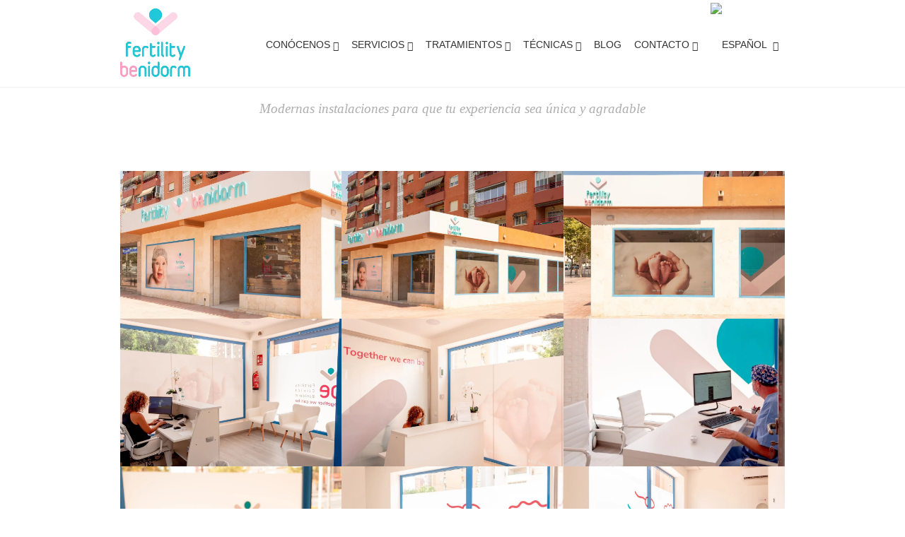

--- FILE ---
content_type: text/html; charset=UTF-8
request_url: https://fertilitybenidorm.com/nuestro-centro/
body_size: 37372
content:
<!DOCTYPE html>
<!--[if IE 7]><html class="ie ie7" lang="es-ES" prefix="og: https://ogp.me/ns#">
<![endif]-->
<!--[if IE 8]><html class="ie ie8" lang="es-ES" prefix="og: https://ogp.me/ns#">
<![endif]-->
<!--[if !(IE 7) | !(IE 8)  ]><!--><html lang="es-ES" prefix="og: https://ogp.me/ns#">
<!--<![endif]--><head><script data-no-optimize="1">var litespeed_docref=sessionStorage.getItem("litespeed_docref");litespeed_docref&&(Object.defineProperty(document,"referrer",{get:function(){return litespeed_docref}}),sessionStorage.removeItem("litespeed_docref"));</script> <meta charset="UTF-8"><meta name="viewport" content="width=device-width, initial-scale=1, maximum-scale=1"><link rel="icon" type="image/x-icon" href="https://fertilitybenidorm.com/wp-content/uploads/2019/11/logo-fertility-benidorm-favi.jpg"><link rel="alternate" hreflang="en" href="https://fertilitybenidorm.com/en/our-clinic/" /><link rel="alternate" hreflang="es" href="https://fertilitybenidorm.com/nuestro-centro/" /><link rel="alternate" hreflang="it" href="https://fertilitybenidorm.com/it/nuestro-centro/" /><link rel="alternate" hreflang="x-default" href="https://fertilitybenidorm.com/nuestro-centro/" /><title>Nuestro centro. Clínica de Reproducción Asistida en Benidorm</title><meta name="description" content="Nuestro centro. Clínica de reproducción asistida en Benidorm Alicante. Inseminación artificial, Tratamientos de fertilidad en Benidorm."/><meta name="robots" content="follow, index, max-snippet:-1, max-video-preview:-1, max-image-preview:large"/><link rel="canonical" href="https://fertilitybenidorm.com/nuestro-centro/" /><meta property="og:locale" content="es_ES" /><meta property="og:type" content="article" /><meta property="og:title" content="Nuestro centro. Clínica de Reproducción Asistida en Benidorm" /><meta property="og:description" content="Nuestro centro. Clínica de reproducción asistida en Benidorm Alicante. Inseminación artificial, Tratamientos de fertilidad en Benidorm." /><meta property="og:url" content="https://fertilitybenidorm.com/nuestro-centro/" /><meta property="og:site_name" content="Fertility Benidorm" /><meta property="article:publisher" content="https://www.facebook.com/fertilitybenidorm" /><meta property="og:updated_time" content="2021-01-21T09:20:51+01:00" /><meta property="article:published_time" content="2021-01-07T13:33:12+01:00" /><meta property="article:modified_time" content="2021-01-21T09:20:51+01:00" /><meta name="twitter:card" content="summary_large_image" /><meta name="twitter:title" content="Nuestro centro. Clínica de Reproducción Asistida en Benidorm" /><meta name="twitter:description" content="Nuestro centro. Clínica de reproducción asistida en Benidorm Alicante. Inseminación artificial, Tratamientos de fertilidad en Benidorm." /><meta name="twitter:label1" content="Tiempo de lectura" /><meta name="twitter:data1" content="1 minuto" /> <script type="application/ld+json" class="rank-math-schema-pro">{"@context":"https://schema.org","@graph":[{"@type":"Place","@id":"https://fertilitybenidorm.com/#place","geo":{"@type":"GeoCoordinates","latitude":"38.54334946473459","longitude":" -0.12781516076859917"},"hasMap":"https://www.google.com/maps/search/?api=1&amp;query=38.54334946473459, -0.12781516076859917","address":{"@type":"PostalAddress","streetAddress":"Avinguda Alfonso Puchades, 19, Local 22 y 23","addressLocality":"Benidorm","addressRegion":"Alicante","postalCode":"03502"}},{"@type":"Organization","@id":"https://fertilitybenidorm.com/#organization","name":"Fertility Benidorm","url":"https://fertilitybenidorm.com","sameAs":["https://www.facebook.com/fertilitybenidorm","https://www.instagram.com/fertility_benidorm/"],"email":"info@fertilitybenidorm.es","address":{"@type":"PostalAddress","streetAddress":"Avinguda Alfonso Puchades, 19, Local 22 y 23","addressLocality":"Benidorm","addressRegion":"Alicante","postalCode":"03502"},"logo":{"@type":"ImageObject","@id":"https://fertilitybenidorm.com/#logo","url":"https://fertilitybenidorm.com/wp-content/uploads/2019/11/fertility-benidorm-logo-fe.png","contentUrl":"https://fertilitybenidorm.com/wp-content/uploads/2019/11/fertility-benidorm-logo-fe.png","caption":"Fertility Benidorm","inLanguage":"es","width":"99","height":"99"},"contactPoint":[{"@type":"ContactPoint","telephone":"965084208","contactType":"customer support"}],"location":{"@id":"https://fertilitybenidorm.com/#place"}},{"@type":"WebSite","@id":"https://fertilitybenidorm.com/#website","url":"https://fertilitybenidorm.com","name":"Fertility Benidorm","publisher":{"@id":"https://fertilitybenidorm.com/#organization"},"inLanguage":"es"},{"@type":"ImageObject","@id":"https://fertilitybenidorm.com/wp-content/uploads/2019/11/fertility-benidorm-logo-fe.png","url":"https://fertilitybenidorm.com/wp-content/uploads/2019/11/fertility-benidorm-logo-fe.png","width":"99","height":"99","inLanguage":"es"},{"@type":"WebPage","@id":"https://fertilitybenidorm.com/nuestro-centro/#webpage","url":"https://fertilitybenidorm.com/nuestro-centro/","name":"Nuestro centro. Cl\u00ednica de Reproducci\u00f3n Asistida en Benidorm","datePublished":"2021-01-07T13:33:12+01:00","dateModified":"2021-01-21T09:20:51+01:00","isPartOf":{"@id":"https://fertilitybenidorm.com/#website"},"primaryImageOfPage":{"@id":"https://fertilitybenidorm.com/wp-content/uploads/2019/11/fertility-benidorm-logo-fe.png"},"inLanguage":"es"},{"@type":"Person","@id":"https://fertilitybenidorm.com/nuestro-centro/#author","name":"Fernando Hernandez","image":{"@type":"ImageObject","@id":"https://secure.gravatar.com/avatar/dd79faf1adc223e062064c2cc977970a73a1d3fdaedebfd2bd2343dd97730e58?s=96&amp;d=mm&amp;r=g","url":"https://secure.gravatar.com/avatar/dd79faf1adc223e062064c2cc977970a73a1d3fdaedebfd2bd2343dd97730e58?s=96&amp;d=mm&amp;r=g","caption":"Fernando Hernandez","inLanguage":"es"},"worksFor":{"@id":"https://fertilitybenidorm.com/#organization"}},{"@type":"Article","headline":"Nuestro centro. Cl\u00ednica de Reproducci\u00f3n Asistida en Benidorm","keywords":"nuestro centro","datePublished":"2021-01-07T13:33:12+01:00","dateModified":"2021-01-21T09:20:51+01:00","author":{"@id":"https://fertilitybenidorm.com/nuestro-centro/#author","name":"Fernando Hernandez"},"publisher":{"@id":"https://fertilitybenidorm.com/#organization"},"description":"Nuestro centro. Cl\u00ednica de reproducci\u00f3n asistida en Benidorm Alicante. Inseminaci\u00f3n artificial, Tratamientos de fertilidad en Benidorm.","name":"Nuestro centro. Cl\u00ednica de Reproducci\u00f3n Asistida en Benidorm","@id":"https://fertilitybenidorm.com/nuestro-centro/#richSnippet","isPartOf":{"@id":"https://fertilitybenidorm.com/nuestro-centro/#webpage"},"image":{"@id":"https://fertilitybenidorm.com/wp-content/uploads/2019/11/fertility-benidorm-logo-fe.png"},"inLanguage":"es","mainEntityOfPage":{"@id":"https://fertilitybenidorm.com/nuestro-centro/#webpage"}}]}</script> <link rel='dns-prefetch' href='//platform-api.sharethis.com' /><link rel='dns-prefetch' href='//fonts.googleapis.com' /><link rel="alternate" type="application/rss+xml" title="Fertility Benidorm &raquo; Feed" href="https://fertilitybenidorm.com/feed/" /><link rel="alternate" type="application/rss+xml" title="Fertility Benidorm &raquo; Feed de los comentarios" href="https://fertilitybenidorm.com/comments/feed/" /><link rel="alternate" type="application/rss+xml" title="Fertility Benidorm &raquo; Comentario Nuestro centro del feed" href="https://fertilitybenidorm.com/nuestro-centro/feed/" /><link rel="alternate" title="oEmbed (JSON)" type="application/json+oembed" href="https://fertilitybenidorm.com/wp-json/oembed/1.0/embed?url=https%3A%2F%2Ffertilitybenidorm.com%2Fnuestro-centro%2F" /><link rel="alternate" title="oEmbed (XML)" type="text/xml+oembed" href="https://fertilitybenidorm.com/wp-json/oembed/1.0/embed?url=https%3A%2F%2Ffertilitybenidorm.com%2Fnuestro-centro%2F&#038;format=xml" /><style id='wp-img-auto-sizes-contain-inline-css' type='text/css'>img:is([sizes=auto i],[sizes^="auto," i]){contain-intrinsic-size:3000px 1500px}
/*# sourceURL=wp-img-auto-sizes-contain-inline-css */</style><style id="litespeed-ccss">body:after{content:url(/wp-content/plugins/instagram-feed/img/sbi-sprite.png);display:none}.wp-block-image img{box-sizing:border-box;height:auto;max-width:100%;vertical-align:bottom}ul{box-sizing:border-box}:root{--wp--preset--font-size--normal:16px;--wp--preset--font-size--huge:42px}html :where(img[class*=wp-image-]){height:auto;max-width:100%}:where(figure){margin:0 0 1em}:root{--wp--preset--aspect-ratio--square:1;--wp--preset--aspect-ratio--4-3:4/3;--wp--preset--aspect-ratio--3-4:3/4;--wp--preset--aspect-ratio--3-2:3/2;--wp--preset--aspect-ratio--2-3:2/3;--wp--preset--aspect-ratio--16-9:16/9;--wp--preset--aspect-ratio--9-16:9/16;--wp--preset--color--black:#000000;--wp--preset--color--cyan-bluish-gray:#abb8c3;--wp--preset--color--white:#ffffff;--wp--preset--color--pale-pink:#f78da7;--wp--preset--color--vivid-red:#cf2e2e;--wp--preset--color--luminous-vivid-orange:#ff6900;--wp--preset--color--luminous-vivid-amber:#fcb900;--wp--preset--color--light-green-cyan:#7bdcb5;--wp--preset--color--vivid-green-cyan:#00d084;--wp--preset--color--pale-cyan-blue:#8ed1fc;--wp--preset--color--vivid-cyan-blue:#0693e3;--wp--preset--color--vivid-purple:#9b51e0;--wp--preset--gradient--vivid-cyan-blue-to-vivid-purple:linear-gradient(135deg,rgba(6,147,227,1) 0%,rgb(155,81,224) 100%);--wp--preset--gradient--light-green-cyan-to-vivid-green-cyan:linear-gradient(135deg,rgb(122,220,180) 0%,rgb(0,208,130) 100%);--wp--preset--gradient--luminous-vivid-amber-to-luminous-vivid-orange:linear-gradient(135deg,rgba(252,185,0,1) 0%,rgba(255,105,0,1) 100%);--wp--preset--gradient--luminous-vivid-orange-to-vivid-red:linear-gradient(135deg,rgba(255,105,0,1) 0%,rgb(207,46,46) 100%);--wp--preset--gradient--very-light-gray-to-cyan-bluish-gray:linear-gradient(135deg,rgb(238,238,238) 0%,rgb(169,184,195) 100%);--wp--preset--gradient--cool-to-warm-spectrum:linear-gradient(135deg,rgb(74,234,220) 0%,rgb(151,120,209) 20%,rgb(207,42,186) 40%,rgb(238,44,130) 60%,rgb(251,105,98) 80%,rgb(254,248,76) 100%);--wp--preset--gradient--blush-light-purple:linear-gradient(135deg,rgb(255,206,236) 0%,rgb(152,150,240) 100%);--wp--preset--gradient--blush-bordeaux:linear-gradient(135deg,rgb(254,205,165) 0%,rgb(254,45,45) 50%,rgb(107,0,62) 100%);--wp--preset--gradient--luminous-dusk:linear-gradient(135deg,rgb(255,203,112) 0%,rgb(199,81,192) 50%,rgb(65,88,208) 100%);--wp--preset--gradient--pale-ocean:linear-gradient(135deg,rgb(255,245,203) 0%,rgb(182,227,212) 50%,rgb(51,167,181) 100%);--wp--preset--gradient--electric-grass:linear-gradient(135deg,rgb(202,248,128) 0%,rgb(113,206,126) 100%);--wp--preset--gradient--midnight:linear-gradient(135deg,rgb(2,3,129) 0%,rgb(40,116,252) 100%);--wp--preset--font-size--small:13px;--wp--preset--font-size--medium:20px;--wp--preset--font-size--large:36px;--wp--preset--font-size--x-large:42px;--wp--preset--spacing--20:0.44rem;--wp--preset--spacing--30:0.67rem;--wp--preset--spacing--40:1rem;--wp--preset--spacing--50:1.5rem;--wp--preset--spacing--60:2.25rem;--wp--preset--spacing--70:3.38rem;--wp--preset--spacing--80:5.06rem;--wp--preset--shadow--natural:6px 6px 9px rgba(0, 0, 0, 0.2);--wp--preset--shadow--deep:12px 12px 50px rgba(0, 0, 0, 0.4);--wp--preset--shadow--sharp:6px 6px 0px rgba(0, 0, 0, 0.2);--wp--preset--shadow--outlined:6px 6px 0px -3px rgba(255, 255, 255, 1), 6px 6px rgba(0, 0, 0, 1);--wp--preset--shadow--crisp:6px 6px 0px rgba(0, 0, 0, 1)}.wpml-ls-menu-item .wpml-ls-flag{display:inline;vertical-align:baseline}.wpml-ls-menu-item .wpml-ls-flag+span{margin-left:.3em}ul .wpml-ls-menu-item a{display:flex;align-items:center}.container{width:1200px;margin:0 auto;-webkit-box-sizing:border-box;-moz-box-sizing:border-box;box-sizing:border-box}.section{clear:both;padding:0;margin:0}.section:before,.section:after{content:"";display:table}.section:after{clear:both}.section{zoom:1}.col{display:block;float:left;margin:0 0 30px 3%;-webkit-box-sizing:border-box;-moz-box-sizing:border-box;box-sizing:border-box}.col:first-child{margin-left:0}.span_1_of_3{width:31.33%}.span_1_of_4{width:22.75%}.icon{font-family:"icomoon";speak:none;font-size:1em;font-style:normal;font-weight:400;font-variant:normal;text-transform:none;line-height:0;-webkit-font-smoothing:antialiased;-moz-osx-font-smoothing:grayscale}.icon-youtube:before{content:""}.icon-facebook3:before{content:""}.icon-linkedin3:before{content:""}.icon-instagram2:before{content:""}.vc_row:after,.vc_row:before{content:" ";display:table}.vc_row:after{clear:both}.vc_column_container{width:100%}.vc_row{margin-left:-15px;margin-right:-15px}.vc_col-sm-12{box-sizing:border-box;min-height:1px;padding-left:15px;padding-right:15px;position:relative}@media (min-width:768px){.vc_col-sm-12{float:left}.vc_col-sm-12{width:100%}}.wpb-content-wrapper{border:none;display:block;margin:0;overflow:unset;padding:0}.vc_column-inner:after,.vc_column-inner:before{content:" ";display:table}.vc_column-inner:after{clear:both}.vc_column_container{padding-left:0;padding-right:0}.vc_column_container>.vc_column-inner{box-sizing:border-box;padding-left:15px;padding-right:15px;width:100%}.vc_row-has-fill+.vc_row>.vc_column_container>.vc_column-inner,.vc_row-has-fill>.vc_column_container>.vc_column-inner{padding-top:35px}html,body,div,span,h3,p,a,img,strong,ul,li,figure,header{border:0;font-size:100%;font:inherit;vertical-align:baseline;margin:0;padding:0}figure,header{display:block}body{line-height:1}*,*:before,*:after{-webkit-box-sizing:border-box;-moz-box-sizing:border-box;box-sizing:border-box}body{font:16px/1.7em"Lato",arial,sans-serif;color:#444;-webkit-font-smoothing:antialiased;-webkit-text-size-adjust:100%;font-weight:400;background:#fff}h3{color:#333;font-family:"Montserrat",Arial,Helvetica,sans-serif;font-weight:400;letter-spacing:-.02em;text-transform:uppercase;line-height:1.4em;margin-bottom:20px}h3 strong{color:#08ada7;font-weight:inherit}h3{font-size:20px}p{margin:0 0 12px 0}p img{margin:0}strong{font-weight:600}a,a:visited{color:#444;outline:0;text-decoration:none}p a,p a:visited{line-height:inherit}ul{margin-bottom:20px}ul{list-style-position:inside}ul ul{margin:8px 0 5px 30px}ul ul li{margin-bottom:6px}li{line-height:1.5em;margin-bottom:6px}img{max-width:100%;height:auto}.wp-caption{margin-bottom:1.5em;text-align:center;padding-top:5px;max-width:100%}.wp-caption img{border:0 none;padding:0;margin:0}.wp-caption p.wp-caption-text{line-height:1.5;font-size:10px;margin:0}#header{position:fixed;display:block;margin:0 auto;top:0;left:0;right:0;background:#fff;box-shadow:0 0 0 1px rgb(0 0 0/.05);-moz-box-shadow:0 0 0 1px rgb(0 0 0/.05);-webkit-box-shadow:0 0 0 1px rgb(0 0 0/.05);z-index:499}#logo{float:left;overflow:hidden}#logo *,#logo *:before,#logo *:after{-webkit-box-sizing:content-box;-moz-box-sizing:content-box;box-sizing:content-box}#logo .logo_img{height:92px;display:table-cell;position:relative;vertical-align:middle;font-size:0;line-height:0;letter-spacing:0}#logo img{max-height:100%;width:auto}#menu ul li{text-align:left}#menu{float:right;font-family:"Montserrat",Arial,Helvetica,sans-serif;font-size:14px}#menu:after{content:"";clear:both}#menu a{text-decoration:none;color:#333;font-weight:400}#menu ul{list-style:none;margin:0}#menu ul li{margin-bottom:0}#menu>ul>li{position:relative;float:left;padding:0}#menu>ul>li>a{line-height:88px;text-decoration:none;display:block;padding:4px 15px 0 15px;z-index:6;position:relative;letter-spacing:0;text-transform:uppercase}.main_menu_underline_effect #menu>ul>li>a:after{display:block;content:"";width:30%;height:2px;background-color:#08ada7;position:absolute;bottom:0;left:35%;opacity:0}#menu>ul>li>a>span{padding:0 0 0 7px;font-family:"icomoon";font-size:14px;position:relative;top:2px;line-height:0}#menu>ul>li>a>span:before{content:""}#menu>ul>li>ul{display:none}#menu>ul>li ul>li{position:relative}#menu>ul>li ul>li>a{display:block;position:relative;padding:6px 13px 6px 15px;margin:0;color:#333;white-space:nowrap;min-width:184px;font-size:13px;font-family:"Montserrat",Arial,Helvetica,sans-serif;letter-spacing:0}#menu>ul>li ul>li:last-child>a{border-bottom:0!important}.custom_menu_3 #menu>ul>li ul>li>a{border-bottom:1px solid rgb(0 0 0/.06)}#mobile_menu_toggler{float:right;width:34px;height:34px;display:none;margin-top:20px;margin-right:1px}.m_nav_ham{width:24px;height:2px;background:#333;margin:5px auto}#mobile_menu{display:none;background-color:#121212;padding:0;z-index:100000;position:absolute;width:100%}#mobile_menu ul{margin:0;list-style:none}#mobile_menu ul li{margin:0}#mobile_menu>ul>li a{background:#222;border-top:1px solid rgb(255 255 255/.1);border-bottom:1px solid rgb(0 0 0/.3)}#mobile_menu>ul>li ul li a{background:#fff0;border-top:1px solid #fff0;border-bottom:1px solid #fff0}#mobile_menu ul li a{color:#ccc;font-size:14px;line-height:1.7em;display:block;position:relative;padding:12px 30px;text-shadow:1px 1px 0 rgb(0 0 0/.3)}#mobile_menu ul ul li a{padding:10px 50px}#mobile_menu ul li ul{display:none}#mobile_menu ul li a>span:not(.icl_lang_sel_bracket):not(.wpml-ls-native){float:right;width:32px;height:32px;text-align:center;font-size:10px;line-height:30px;margin-top:-2px}#wrapper{margin:0 auto;text-align:left;background:#fff}#wrapper.full_width_wrapper{width:100%;margin:0 auto;-webkit-box-shadow:none;-moz-box-shadow:none;box-shadow:none;border-left:none;border-right:none;border-bottom:none}.content_body{position:relative;z-index:1;background:#fff;min-height:596px;overflow:hidden}.rel_pos{position:relative}.center{text-align:center}.boc_subheading{font-family:"Droid Serif",Georgia,serif;font-style:italic;font-weight:400;color:#777;text-transform:none;letter-spacing:0}.pic{position:relative;display:block;overflow:hidden;opacity:.999}.pic img{display:block;width:100%;height:auto}.textwidget{padding:0 0 10px;margin:0 0 0}.grid_holder{clear:both;margin:0-15px}.grid_holder.no_spacing{margin:0}.grid_holder .col.span_1_of_3{margin:0 15px 30px;width:calc(33.33% - 30px)}.grid_holder.no_spacing .col.span_1_of_3{margin:0;width:33.33%}.vc_row-has-fill+.vc_row>.vc_column_container>.vc_column-inner,.vc_row-has-fill>.vc_column_container>.vc_column-inner{padding-top:0}.wpb_row{margin-bottom:35px}.wpb_column .wpb_wrapper>*:last-child{margin-bottom:0}#footer{clear:both;overflow:auto;margin:auto;background:#222;font-size:14px;color:#7B8887;padding-top:52px;position:relative;bottom:0;left:0;right:0;z-index:0}#footer.footer_light{border-top:1px solid #eee;padding-top:51px;background-color:#fafafa;background-image:-moz-linear-gradient(top,#fff0,rgb(0 0 0/.02));background-image:-ms-linear-gradient(top,#fff0,rgb(0 0 0/.02));background-image:-o-linear-gradient(top,#fff0,rgb(0 0 0/.02));background-image:-webkit-linear-gradient(top,#fff0,rgb(0 0 0/.02));background-image:linear-gradient(top,#fff0,rgb(0 0 0/.02));background-repeat:repeat-x}#wrapper.full_width_wrapper #footer{width:100%}#footer h3{color:#c8c8c8;font-size:14px;line-height:22px;margin-top:0;margin-bottom:22px}#footer.footer_light h3{color:#494949}#footer a{color:#94A3A3}#footer.footer_light a{color:#636363}.footer_soc_icon{padding:0 6px 0;margin:5px 0 0;display:inline-block;float:right}.footer_soc_icon span{line-height:18px;font-size:18px}#footer .col ul{margin:0 0 0 0;list-style:none;padding:2px 0 0}#footer .col ul li{margin-bottom:5px}#footer .col ul li a:before{font-family:"icomoon";font-size:14px;content:"";display:inline-block;position:relative;top:1px;left:-2px;margin-right:6px}#powered{float:left;margin-top:2px;margin-right:10px;color:#748188}#footer.footer_light #powered{margin-top:3px;font-size:13px}#footer.footer_light #powered a{font-size:13px}.footer_btm{clear:both;padding:20px 0 20px;background:#121313;border-top:1px solid #2a2a2a;margin-top:16px;overflow:hidden}#footer.footer_light .footer_btm{background:#fff;border-top:1px solid #e9e9e9}@media only screen and (min-width:1018px){#footer{position:fixed}}@media only screen and (min-width:768px) and (max-width:1280px){.isotope_element{margin-bottom:20px}h3{font-size:17px}}.joinchat__button{position:fixed;bottom:50px!important;right:20px;left:auto;z-index:9999}@media (max-width:768px){.joinchat__button{right:100px;bottom:10px;left:auto}}.joinchat__chatbox{position:fixed;bottom:50px!important;right:20px;left:auto;transform:none;margin:0;z-index:9998}@media (max-width:768px){.joinchat__chatbox{right:80px;bottom:50px}}#menu>ul>li>a{font-family:"Raleway",Montserrat,Arial,Helvetica,sans-serif}#menu>ul>li ul>li>a{font-family:"Raleway",Montserrat,Arial,Helvetica,sans-serif}#menu>ul>li ul>li>a{font-weight:300}#menu>ul>li ul>li>a{text-transform:none}#menu>ul>li ul>li>a{letter-spacing:-.01em}h3{font-family:"Raleway",Montserrat,Arial,Helvetica,sans-serif}body{font-family:"Open Sans",Arial,Helvetica,sans-serif}body{font-size:14px}@media only screen and (min-width:1018px){#menu>ul>li>a{line-height:119px}#logo .logo_img{height:123px}}.main_menu_underline_effect #menu>ul>li>a:after{background-color:#1fc7d6}h3 strong{color:#1fc7d6}#footer.footer_light .footer_btm{background:#fff;border-top:1px solid #ebebeb}#footer.footer_light{border-top:1px solid #eee;padding-top:51px;background-color:#fff}@media only screen and (min-width:1018px) and (max-width:1280px){.container{width:940px}#menu>ul>li>a{padding-left:9px;padding-right:9px}#menu>ul>li>a>span{padding:0 0 0 4px}}@media only screen and (min-width:769px) and (max-width:1017px){.container{width:720px}#header{position:relative;background:#fff;min-height:auto}#logo{width:80%}#logo .logo_img{height:62px}#menu{display:none}#mobile_menu_toggler{display:block}.grid_holder .col.span_1_of_3{width:calc(50% - 30px)}.grid_holder.no_spacing .col.span_1_of_3{margin:0;width:50%}}@media only screen and (max-width:768px){.span_1_of_3,.span_1_of_4{width:100%;margin:0 0 30px 0}#header{position:relative;background:#fff;min-height:0}#logo{width:70%}#logo .logo_img{height:62px}#powered{float:none;clear:both;text-align:right;padding-top:4px}#menu{display:none}#mobile_menu_toggler{display:block}.grid_holder{margin:0}.grid_holder .col.span_1_of_3{margin:0 0 20px;width:100%}.grid_holder.no_spacing .col.span_1_of_3{margin:0 0 0;width:100%}}@media only screen and (min-width:480px) and (max-width:768px){.container{width:440px}.grid_holder{margin:0}.grid_holder .col.span_1_of_3{margin:0 0 30px}.grid_holder.no_spacing .col.span_1_of_3{margin:0 0 0}}@media only screen and (max-width:480px){.container{width:300px}#logo{width:60%}}@media only screen and (min-width:768px) and (max-width:768px){.vc_col-sm-12{width:100%}.container{width:600px}}.vc_custom_1573630556478{margin-bottom:0px!important;border-bottom-width:0px!important;padding-bottom:0px!important}.wpb_column,.wpb_row{position:relative}:root{--joinchat-ico:url("data:image/svg+xml;charset=utf-8,%3Csvg xmlns='http://www.w3.org/2000/svg' viewBox='0 0 24 24'%3E%3Cpath fill='%23fff' d='M3.516 3.516c4.686-4.686 12.284-4.686 16.97 0s4.686 12.283 0 16.97a12 12 0 0 1-13.754 2.299l-5.814.735a.392.392 0 0 1-.438-.44l.748-5.788A12 12 0 0 1 3.517 3.517zm3.61 17.043.3.158a9.85 9.85 0 0 0 11.534-1.758c3.843-3.843 3.843-10.074 0-13.918s-10.075-3.843-13.918 0a9.85 9.85 0 0 0-1.747 11.554l.16.303-.51 3.942a.196.196 0 0 0 .219.22zm6.534-7.003-.933 1.164a9.84 9.84 0 0 1-3.497-3.495l1.166-.933a.79.79 0 0 0 .23-.94L9.561 6.96a.79.79 0 0 0-.924-.445l-2.023.524a.797.797 0 0 0-.588.88 11.754 11.754 0 0 0 10.005 10.005.797.797 0 0 0 .88-.587l.525-2.023a.79.79 0 0 0-.445-.923L14.6 13.327a.79.79 0 0 0-.94.23z'/%3E%3C/svg%3E");--joinchat-font:-apple-system,blinkmacsystemfont,"Segoe UI",roboto,oxygen-sans,ubuntu,cantarell,"Helvetica Neue",sans-serif}.joinchat{--sep:20px;--bottom:var(--sep);--s:60px;--h:calc(var(--s)/2);--header:max(50px,var(--s)*1.166667);--vh:100vh;--ch:142;--cs:70%;--cl:49%;--bw:1;--text:hsl(0deg 0% clamp(0%,var(--bw)*1000%,100%)/clamp(70%,var(--bw)*1000%,100%));--hover:hsl(var(--ch) var(--cs) calc(var(--cl) + 20%));--hsl:var(--ch) var(--cs) var(--cl);--color:hsl(var(--hsl));--dark:hsl(var(--ch) var(--cs) calc(var(--cl) - 10%));--bg:hsl(var(--hsl)/4%);--msg:var(--color);color:var(--text);display:none;position:fixed;z-index:9000;right:var(--sep);bottom:var(--bottom);font:normal normal normal 16px/1.625em var(--joinchat-font);letter-spacing:0;animation:joinchat_show .5s cubic-bezier(.18,.89,.32,1.28) 10ms both;transform:scale3d(0,0,0);transform-origin:calc(var(--s)/-2) calc(var(--s)/-4);touch-action:manipulation;-webkit-font-smoothing:antialiased}.joinchat *,.joinchat :after,.joinchat :before{box-sizing:border-box}.joinchat--left{right:auto;left:var(--sep)}@supports not (width:clamp(1px,1%,10px)){.joinchat{--text:hsl(0deg 0% calc(var(--bw)*1%)/90%)}}.joinchat__button{position:absolute;z-index:2;bottom:8px;right:8px;height:var(--s);width:var(--s);background:#25d366 var(--joinchat-ico) 50%/60%no-repeat;color:inherit;border-radius:50%;box-shadow:1px 6px 24px 0 rgba(7,94,84,.24)}.joinchat--left .joinchat__button{right:auto;left:8px}.joinchat__badge{position:absolute;z-index:2;bottom:calc(var(--s) - 8px);right:4px;width:20px;height:20px;border:none;border-radius:50%;background:#e82c0c;color:#fff;font-size:12px;font-weight:600;line-height:20px;text-align:center;box-shadow:none;opacity:0}.joinchat--left .joinchat__badge{right:auto;left:calc(var(--s) - 8px)}.joinchat__chatbox{content-visibility:hidden;display:flex;flex-direction:column;position:absolute;bottom:0;right:0;z-index:1;width:calc(100vw - var(--sep)*2);max-width:400px;max-height:calc(var(--vh) - var(--bottom) - var(--sep));border-radius:calc(var(--h) + 2px);background:#fff linear-gradient(180deg,var(--color),var(--color) var(--header),var(--bg) var(--header),var(--bg));box-shadow:0 2px 6px 0 rgba(0,0,0,.5);text-align:left;overflow:hidden;transform:scale3d(0,0,0);opacity:0}.joinchat--left .joinchat__chatbox{right:auto;left:0}.joinchat__header{display:flex;flex-flow:row;align-items:center;position:relative;flex-shrink:0;height:var(--header);padding:0 70px 0 26px;margin:0}.joinchat__header a{font-size:11px;line-height:18px;color:inherit!important;text-decoration:none!important;fill:currentcolor;opacity:.8}.joinchat__header a svg{display:inline-block;width:auto;height:18px;vertical-align:-30%}.joinchat__close{--size:34px;position:absolute;top:calc(50% - var(--size)/2);right:24px;width:var(--size);height:var(--size);border-radius:50%;background:rgba(0,0,0,.4)url(data:image/svg+xml;charset=utf-8,%3Csvg\ xmlns=\'http://www.w3.org/2000/svg\'\ fill=\'%23fff\'\ viewBox=\'0\ 0\ 24\ 24\'%3E%3Cpath\ d=\'M24\ 2.4\ 21.6\ 0\ 12\ 9.6\ 2.4\ 0\ 0\ 2.4\ 9.6\ 12\ 0\ 21.6\ 2.4\ 24l9.6-9.6\ 9.6\ 9.6\ 2.4-2.4-9.6-9.6z\'/%3E%3C/svg%3E)50%/12px no-repeat}.joinchat__scroll{overflow:hidden scroll;overscroll-behavior-y:contain;-webkit-overflow-scrolling:touch}.joinchat__scroll::-webkit-scrollbar{width:4px;background:rgb(0 0 0/0)}.joinchat__scroll::-webkit-scrollbar-thumb{border-radius:2px;background:rgb(0 0 0/0)}.joinchat__content{display:flex;flex-direction:column;width:calc(100% + 4px);padding:20px 0 8px}.joinchat__content:after{content:"";display:block;position:absolute;bottom:0;left:0;right:4px;height:calc(var(--s) + 20px);background:#fff linear-gradient(180deg,var(--bg),var(--bg));-webkit-mask-image:linear-gradient(rgb(0 0 0/0),rgb(0 0 0/60%) 25%,rgb(0 0 0/92%) 70%,rgb(0 0 0/100%) 95%,rgb(0 0 0/100%));mask-image:linear-gradient(rgb(0 0 0/0),rgb(0 0 0/60%) 25%,rgb(0 0 0/92%) 70%,rgb(0 0 0/100%) 95%,rgb(0 0 0/100%))}.joinchat__open{position:sticky;z-index:2;bottom:8px;align-self:flex-end;display:flex;flex-direction:row;min-width:var(--s);height:var(--s);margin:0 8px;background:var(--color);color:inherit;border-radius:var(--h);box-shadow:0 1px 2px 0 rgba(0,0,0,.3);overflow:hidden}.joinchat--left .joinchat__open{align-self:flex-start;flex-direction:row-reverse}.joinchat__open__icon{flex-shrink:0;width:var(--s);height:var(--s);max-width:var(--s);padding:calc(var(--s)*0.18);margin:0;overflow:hidden}.joinchat__open__icon path{fill:none!important;stroke:var(--text)!important;stroke-linecap:round;stroke-width:33px;animation:none}.joinchat__open__icon .joinchat__pa{--stroke:1097}.joinchat__open__icon .joinchat__pb{--stroke:1020}.joinchat__open__text{max-width:0;padding:0;border-radius:var(--s);font-weight:600;line-height:var(--s);white-space:nowrap;opacity:0;overflow:hidden;text-overflow:ellipsis}.joinchat__chat{--peak_l:path("M17 25V0C17 12.877 6.082 14.9 1.031 15.91c-1.559.31-1.179 2.272.004 2.272C9.609 18.182 17 18.088 17 25z");--peak_r:path("M0 25.68V0c0 13.23 10.92 15.3 15.97 16.34 1.56.32 1.18 2.34 0 2.34-8.58 0-15.97-.1-15.97 7Z");--peak:var(--peak_l);display:flex;flex-direction:column;align-items:flex-start;padding-bottom:10px}.joinchat__bubble{position:relative;min-width:60px;max-width:calc(100% - 52px);min-height:56px;padding:15px 20px;margin:0 26px 16px;border-radius:26px;background:#fff;color:#4a4a4a;word-break:break-word;filter:drop-shadow(0 1px 2px rgba(0,0,0,.3));transform-origin:0 50%;animation:joinchat_show .25s cubic-bezier(0,0,.58,1.19) 10ms both}.joinchat__bubble:before{content:"";display:block;position:absolute;bottom:18px;left:-15px;width:17px;height:25px;background:inherit;clip-path:var(--peak)}@keyframes joinchat_show{0%{transform:scale3d(0,0,0)}to{transform:scaleX(1)}}@media (orientation:landscape) and (height<=480px),(width<=480px){.joinchat{--sep:6px;--header:max(50px,var(--s)*0.9166667)}.joinchat__close{--size:28px}.joinchat__bubble{max-width:calc(100% - 40px);padding:16px;margin:0 20px 10px;line-height:24px}}@media (prefers-reduced-motion){.joinchat,.joinchat__open__icon path{animation:none}.joinchat__open__icon .joinchat__pa{stroke-dasharray:0}.joinchat__bubble{animation:none!important}}.joinchat{--ch:142;--cs:70%;--cl:49%;--bw:1}</style><link rel="preload" data-asynced="1" data-optimized="2" as="style" onload="this.onload=null;this.rel='stylesheet'" href="https://fertilitybenidorm.com/wp-content/litespeed/ucss/4defaac14f1a4b0958451a35c4f70229.css?ver=db64c" /><script type="litespeed/javascript">!function(a){"use strict";var b=function(b,c,d){function e(a){return h.body?a():void setTimeout(function(){e(a)})}function f(){i.addEventListener&&i.removeEventListener("load",f),i.media=d||"all"}var g,h=a.document,i=h.createElement("link");if(c)g=c;else{var j=(h.body||h.getElementsByTagName("head")[0]).childNodes;g=j[j.length-1]}var k=h.styleSheets;i.rel="stylesheet",i.href=b,i.media="only x",e(function(){g.parentNode.insertBefore(i,c?g:g.nextSibling)});var l=function(a){for(var b=i.href,c=k.length;c--;)if(k[c].href===b)return a();setTimeout(function(){l(a)})};return i.addEventListener&&i.addEventListener("load",f),i.onloadcssdefined=l,l(f),i};"undefined"!=typeof exports?exports.loadCSS=b:a.loadCSS=b}("undefined"!=typeof global?global:this);!function(a){if(a.loadCSS){var b=loadCSS.relpreload={};if(b.support=function(){try{return a.document.createElement("link").relList.supports("preload")}catch(b){return!1}},b.poly=function(){for(var b=a.document.getElementsByTagName("link"),c=0;c<b.length;c++){var d=b[c];"preload"===d.rel&&"style"===d.getAttribute("as")&&(a.loadCSS(d.href,d,d.getAttribute("media")),d.rel=null)}},!b.support()){b.poly();var c=a.setInterval(b.poly,300);a.addEventListener&&a.addEventListener("load",function(){b.poly(),a.clearInterval(c)}),a.attachEvent&&a.attachEvent("onload",function(){a.clearInterval(c)})}}}(this);</script> <style id='wp-block-image-inline-css' type='text/css'>.wp-block-image>a,.wp-block-image>figure>a{display:inline-block}.wp-block-image img{box-sizing:border-box;height:auto;max-width:100%;vertical-align:bottom}@media not (prefers-reduced-motion){.wp-block-image img.hide{visibility:hidden}.wp-block-image img.show{animation:show-content-image .4s}}.wp-block-image[style*=border-radius] img,.wp-block-image[style*=border-radius]>a{border-radius:inherit}.wp-block-image.has-custom-border img{box-sizing:border-box}.wp-block-image.aligncenter{text-align:center}.wp-block-image.alignfull>a,.wp-block-image.alignwide>a{width:100%}.wp-block-image.alignfull img,.wp-block-image.alignwide img{height:auto;width:100%}.wp-block-image .aligncenter,.wp-block-image .alignleft,.wp-block-image .alignright,.wp-block-image.aligncenter,.wp-block-image.alignleft,.wp-block-image.alignright{display:table}.wp-block-image .aligncenter>figcaption,.wp-block-image .alignleft>figcaption,.wp-block-image .alignright>figcaption,.wp-block-image.aligncenter>figcaption,.wp-block-image.alignleft>figcaption,.wp-block-image.alignright>figcaption{caption-side:bottom;display:table-caption}.wp-block-image .alignleft{float:left;margin:.5em 1em .5em 0}.wp-block-image .alignright{float:right;margin:.5em 0 .5em 1em}.wp-block-image .aligncenter{margin-left:auto;margin-right:auto}.wp-block-image :where(figcaption){margin-bottom:1em;margin-top:.5em}.wp-block-image.is-style-circle-mask img{border-radius:9999px}@supports ((-webkit-mask-image:none) or (mask-image:none)) or (-webkit-mask-image:none){.wp-block-image.is-style-circle-mask img{border-radius:0;-webkit-mask-image:url('data:image/svg+xml;utf8,<svg viewBox="0 0 100 100" xmlns="http://www.w3.org/2000/svg"><circle cx="50" cy="50" r="50"/></svg>');mask-image:url('data:image/svg+xml;utf8,<svg viewBox="0 0 100 100" xmlns="http://www.w3.org/2000/svg"><circle cx="50" cy="50" r="50"/></svg>');mask-mode:alpha;-webkit-mask-position:center;mask-position:center;-webkit-mask-repeat:no-repeat;mask-repeat:no-repeat;-webkit-mask-size:contain;mask-size:contain}}:root :where(.wp-block-image.is-style-rounded img,.wp-block-image .is-style-rounded img){border-radius:9999px}.wp-block-image figure{margin:0}.wp-lightbox-container{display:flex;flex-direction:column;position:relative}.wp-lightbox-container img{cursor:zoom-in}.wp-lightbox-container img:hover+button{opacity:1}.wp-lightbox-container button{align-items:center;backdrop-filter:blur(16px) saturate(180%);background-color:#5a5a5a40;border:none;border-radius:4px;cursor:zoom-in;display:flex;height:20px;justify-content:center;opacity:0;padding:0;position:absolute;right:16px;text-align:center;top:16px;width:20px;z-index:100}@media not (prefers-reduced-motion){.wp-lightbox-container button{transition:opacity .2s ease}}.wp-lightbox-container button:focus-visible{outline:3px auto #5a5a5a40;outline:3px auto -webkit-focus-ring-color;outline-offset:3px}.wp-lightbox-container button:hover{cursor:pointer;opacity:1}.wp-lightbox-container button:focus{opacity:1}.wp-lightbox-container button:focus,.wp-lightbox-container button:hover,.wp-lightbox-container button:not(:hover):not(:active):not(.has-background){background-color:#5a5a5a40;border:none}.wp-lightbox-overlay{box-sizing:border-box;cursor:zoom-out;height:100vh;left:0;overflow:hidden;position:fixed;top:0;visibility:hidden;width:100%;z-index:100000}.wp-lightbox-overlay .close-button{align-items:center;cursor:pointer;display:flex;justify-content:center;min-height:40px;min-width:40px;padding:0;position:absolute;right:calc(env(safe-area-inset-right) + 16px);top:calc(env(safe-area-inset-top) + 16px);z-index:5000000}.wp-lightbox-overlay .close-button:focus,.wp-lightbox-overlay .close-button:hover,.wp-lightbox-overlay .close-button:not(:hover):not(:active):not(.has-background){background:none;border:none}.wp-lightbox-overlay .lightbox-image-container{height:var(--wp--lightbox-container-height);left:50%;overflow:hidden;position:absolute;top:50%;transform:translate(-50%,-50%);transform-origin:top left;width:var(--wp--lightbox-container-width);z-index:9999999999}.wp-lightbox-overlay .wp-block-image{align-items:center;box-sizing:border-box;display:flex;height:100%;justify-content:center;margin:0;position:relative;transform-origin:0 0;width:100%;z-index:3000000}.wp-lightbox-overlay .wp-block-image img{height:var(--wp--lightbox-image-height);min-height:var(--wp--lightbox-image-height);min-width:var(--wp--lightbox-image-width);width:var(--wp--lightbox-image-width)}.wp-lightbox-overlay .wp-block-image figcaption{display:none}.wp-lightbox-overlay button{background:none;border:none}.wp-lightbox-overlay .scrim{background-color:#fff;height:100%;opacity:.9;position:absolute;width:100%;z-index:2000000}.wp-lightbox-overlay.active{visibility:visible}@media not (prefers-reduced-motion){.wp-lightbox-overlay.active{animation:turn-on-visibility .25s both}.wp-lightbox-overlay.active img{animation:turn-on-visibility .35s both}.wp-lightbox-overlay.show-closing-animation:not(.active){animation:turn-off-visibility .35s both}.wp-lightbox-overlay.show-closing-animation:not(.active) img{animation:turn-off-visibility .25s both}.wp-lightbox-overlay.zoom.active{animation:none;opacity:1;visibility:visible}.wp-lightbox-overlay.zoom.active .lightbox-image-container{animation:lightbox-zoom-in .4s}.wp-lightbox-overlay.zoom.active .lightbox-image-container img{animation:none}.wp-lightbox-overlay.zoom.active .scrim{animation:turn-on-visibility .4s forwards}.wp-lightbox-overlay.zoom.show-closing-animation:not(.active){animation:none}.wp-lightbox-overlay.zoom.show-closing-animation:not(.active) .lightbox-image-container{animation:lightbox-zoom-out .4s}.wp-lightbox-overlay.zoom.show-closing-animation:not(.active) .lightbox-image-container img{animation:none}.wp-lightbox-overlay.zoom.show-closing-animation:not(.active) .scrim{animation:turn-off-visibility .4s forwards}}@keyframes show-content-image{0%{visibility:hidden}99%{visibility:hidden}to{visibility:visible}}@keyframes turn-on-visibility{0%{opacity:0}to{opacity:1}}@keyframes turn-off-visibility{0%{opacity:1;visibility:visible}99%{opacity:0;visibility:visible}to{opacity:0;visibility:hidden}}@keyframes lightbox-zoom-in{0%{transform:translate(calc((-100vw + var(--wp--lightbox-scrollbar-width))/2 + var(--wp--lightbox-initial-left-position)),calc(-50vh + var(--wp--lightbox-initial-top-position))) scale(var(--wp--lightbox-scale))}to{transform:translate(-50%,-50%) scale(1)}}@keyframes lightbox-zoom-out{0%{transform:translate(-50%,-50%) scale(1);visibility:visible}99%{visibility:visible}to{transform:translate(calc((-100vw + var(--wp--lightbox-scrollbar-width))/2 + var(--wp--lightbox-initial-left-position)),calc(-50vh + var(--wp--lightbox-initial-top-position))) scale(var(--wp--lightbox-scale));visibility:hidden}}
/*# sourceURL=https://fertilitybenidorm.com/wp-includes/blocks/image/style.min.css */</style><style id='global-styles-inline-css' type='text/css'>:root{--wp--preset--aspect-ratio--square: 1;--wp--preset--aspect-ratio--4-3: 4/3;--wp--preset--aspect-ratio--3-4: 3/4;--wp--preset--aspect-ratio--3-2: 3/2;--wp--preset--aspect-ratio--2-3: 2/3;--wp--preset--aspect-ratio--16-9: 16/9;--wp--preset--aspect-ratio--9-16: 9/16;--wp--preset--color--black: #000000;--wp--preset--color--cyan-bluish-gray: #abb8c3;--wp--preset--color--white: #ffffff;--wp--preset--color--pale-pink: #f78da7;--wp--preset--color--vivid-red: #cf2e2e;--wp--preset--color--luminous-vivid-orange: #ff6900;--wp--preset--color--luminous-vivid-amber: #fcb900;--wp--preset--color--light-green-cyan: #7bdcb5;--wp--preset--color--vivid-green-cyan: #00d084;--wp--preset--color--pale-cyan-blue: #8ed1fc;--wp--preset--color--vivid-cyan-blue: #0693e3;--wp--preset--color--vivid-purple: #9b51e0;--wp--preset--gradient--vivid-cyan-blue-to-vivid-purple: linear-gradient(135deg,rgb(6,147,227) 0%,rgb(155,81,224) 100%);--wp--preset--gradient--light-green-cyan-to-vivid-green-cyan: linear-gradient(135deg,rgb(122,220,180) 0%,rgb(0,208,130) 100%);--wp--preset--gradient--luminous-vivid-amber-to-luminous-vivid-orange: linear-gradient(135deg,rgb(252,185,0) 0%,rgb(255,105,0) 100%);--wp--preset--gradient--luminous-vivid-orange-to-vivid-red: linear-gradient(135deg,rgb(255,105,0) 0%,rgb(207,46,46) 100%);--wp--preset--gradient--very-light-gray-to-cyan-bluish-gray: linear-gradient(135deg,rgb(238,238,238) 0%,rgb(169,184,195) 100%);--wp--preset--gradient--cool-to-warm-spectrum: linear-gradient(135deg,rgb(74,234,220) 0%,rgb(151,120,209) 20%,rgb(207,42,186) 40%,rgb(238,44,130) 60%,rgb(251,105,98) 80%,rgb(254,248,76) 100%);--wp--preset--gradient--blush-light-purple: linear-gradient(135deg,rgb(255,206,236) 0%,rgb(152,150,240) 100%);--wp--preset--gradient--blush-bordeaux: linear-gradient(135deg,rgb(254,205,165) 0%,rgb(254,45,45) 50%,rgb(107,0,62) 100%);--wp--preset--gradient--luminous-dusk: linear-gradient(135deg,rgb(255,203,112) 0%,rgb(199,81,192) 50%,rgb(65,88,208) 100%);--wp--preset--gradient--pale-ocean: linear-gradient(135deg,rgb(255,245,203) 0%,rgb(182,227,212) 50%,rgb(51,167,181) 100%);--wp--preset--gradient--electric-grass: linear-gradient(135deg,rgb(202,248,128) 0%,rgb(113,206,126) 100%);--wp--preset--gradient--midnight: linear-gradient(135deg,rgb(2,3,129) 0%,rgb(40,116,252) 100%);--wp--preset--font-size--small: 13px;--wp--preset--font-size--medium: 20px;--wp--preset--font-size--large: 36px;--wp--preset--font-size--x-large: 42px;--wp--preset--spacing--20: 0.44rem;--wp--preset--spacing--30: 0.67rem;--wp--preset--spacing--40: 1rem;--wp--preset--spacing--50: 1.5rem;--wp--preset--spacing--60: 2.25rem;--wp--preset--spacing--70: 3.38rem;--wp--preset--spacing--80: 5.06rem;--wp--preset--shadow--natural: 6px 6px 9px rgba(0, 0, 0, 0.2);--wp--preset--shadow--deep: 12px 12px 50px rgba(0, 0, 0, 0.4);--wp--preset--shadow--sharp: 6px 6px 0px rgba(0, 0, 0, 0.2);--wp--preset--shadow--outlined: 6px 6px 0px -3px rgb(255, 255, 255), 6px 6px rgb(0, 0, 0);--wp--preset--shadow--crisp: 6px 6px 0px rgb(0, 0, 0);}:where(.is-layout-flex){gap: 0.5em;}:where(.is-layout-grid){gap: 0.5em;}body .is-layout-flex{display: flex;}.is-layout-flex{flex-wrap: wrap;align-items: center;}.is-layout-flex > :is(*, div){margin: 0;}body .is-layout-grid{display: grid;}.is-layout-grid > :is(*, div){margin: 0;}:where(.wp-block-columns.is-layout-flex){gap: 2em;}:where(.wp-block-columns.is-layout-grid){gap: 2em;}:where(.wp-block-post-template.is-layout-flex){gap: 1.25em;}:where(.wp-block-post-template.is-layout-grid){gap: 1.25em;}.has-black-color{color: var(--wp--preset--color--black) !important;}.has-cyan-bluish-gray-color{color: var(--wp--preset--color--cyan-bluish-gray) !important;}.has-white-color{color: var(--wp--preset--color--white) !important;}.has-pale-pink-color{color: var(--wp--preset--color--pale-pink) !important;}.has-vivid-red-color{color: var(--wp--preset--color--vivid-red) !important;}.has-luminous-vivid-orange-color{color: var(--wp--preset--color--luminous-vivid-orange) !important;}.has-luminous-vivid-amber-color{color: var(--wp--preset--color--luminous-vivid-amber) !important;}.has-light-green-cyan-color{color: var(--wp--preset--color--light-green-cyan) !important;}.has-vivid-green-cyan-color{color: var(--wp--preset--color--vivid-green-cyan) !important;}.has-pale-cyan-blue-color{color: var(--wp--preset--color--pale-cyan-blue) !important;}.has-vivid-cyan-blue-color{color: var(--wp--preset--color--vivid-cyan-blue) !important;}.has-vivid-purple-color{color: var(--wp--preset--color--vivid-purple) !important;}.has-black-background-color{background-color: var(--wp--preset--color--black) !important;}.has-cyan-bluish-gray-background-color{background-color: var(--wp--preset--color--cyan-bluish-gray) !important;}.has-white-background-color{background-color: var(--wp--preset--color--white) !important;}.has-pale-pink-background-color{background-color: var(--wp--preset--color--pale-pink) !important;}.has-vivid-red-background-color{background-color: var(--wp--preset--color--vivid-red) !important;}.has-luminous-vivid-orange-background-color{background-color: var(--wp--preset--color--luminous-vivid-orange) !important;}.has-luminous-vivid-amber-background-color{background-color: var(--wp--preset--color--luminous-vivid-amber) !important;}.has-light-green-cyan-background-color{background-color: var(--wp--preset--color--light-green-cyan) !important;}.has-vivid-green-cyan-background-color{background-color: var(--wp--preset--color--vivid-green-cyan) !important;}.has-pale-cyan-blue-background-color{background-color: var(--wp--preset--color--pale-cyan-blue) !important;}.has-vivid-cyan-blue-background-color{background-color: var(--wp--preset--color--vivid-cyan-blue) !important;}.has-vivid-purple-background-color{background-color: var(--wp--preset--color--vivid-purple) !important;}.has-black-border-color{border-color: var(--wp--preset--color--black) !important;}.has-cyan-bluish-gray-border-color{border-color: var(--wp--preset--color--cyan-bluish-gray) !important;}.has-white-border-color{border-color: var(--wp--preset--color--white) !important;}.has-pale-pink-border-color{border-color: var(--wp--preset--color--pale-pink) !important;}.has-vivid-red-border-color{border-color: var(--wp--preset--color--vivid-red) !important;}.has-luminous-vivid-orange-border-color{border-color: var(--wp--preset--color--luminous-vivid-orange) !important;}.has-luminous-vivid-amber-border-color{border-color: var(--wp--preset--color--luminous-vivid-amber) !important;}.has-light-green-cyan-border-color{border-color: var(--wp--preset--color--light-green-cyan) !important;}.has-vivid-green-cyan-border-color{border-color: var(--wp--preset--color--vivid-green-cyan) !important;}.has-pale-cyan-blue-border-color{border-color: var(--wp--preset--color--pale-cyan-blue) !important;}.has-vivid-cyan-blue-border-color{border-color: var(--wp--preset--color--vivid-cyan-blue) !important;}.has-vivid-purple-border-color{border-color: var(--wp--preset--color--vivid-purple) !important;}.has-vivid-cyan-blue-to-vivid-purple-gradient-background{background: var(--wp--preset--gradient--vivid-cyan-blue-to-vivid-purple) !important;}.has-light-green-cyan-to-vivid-green-cyan-gradient-background{background: var(--wp--preset--gradient--light-green-cyan-to-vivid-green-cyan) !important;}.has-luminous-vivid-amber-to-luminous-vivid-orange-gradient-background{background: var(--wp--preset--gradient--luminous-vivid-amber-to-luminous-vivid-orange) !important;}.has-luminous-vivid-orange-to-vivid-red-gradient-background{background: var(--wp--preset--gradient--luminous-vivid-orange-to-vivid-red) !important;}.has-very-light-gray-to-cyan-bluish-gray-gradient-background{background: var(--wp--preset--gradient--very-light-gray-to-cyan-bluish-gray) !important;}.has-cool-to-warm-spectrum-gradient-background{background: var(--wp--preset--gradient--cool-to-warm-spectrum) !important;}.has-blush-light-purple-gradient-background{background: var(--wp--preset--gradient--blush-light-purple) !important;}.has-blush-bordeaux-gradient-background{background: var(--wp--preset--gradient--blush-bordeaux) !important;}.has-luminous-dusk-gradient-background{background: var(--wp--preset--gradient--luminous-dusk) !important;}.has-pale-ocean-gradient-background{background: var(--wp--preset--gradient--pale-ocean) !important;}.has-electric-grass-gradient-background{background: var(--wp--preset--gradient--electric-grass) !important;}.has-midnight-gradient-background{background: var(--wp--preset--gradient--midnight) !important;}.has-small-font-size{font-size: var(--wp--preset--font-size--small) !important;}.has-medium-font-size{font-size: var(--wp--preset--font-size--medium) !important;}.has-large-font-size{font-size: var(--wp--preset--font-size--large) !important;}.has-x-large-font-size{font-size: var(--wp--preset--font-size--x-large) !important;}
/*# sourceURL=global-styles-inline-css */</style><style id='classic-theme-styles-inline-css' type='text/css'>/*! This file is auto-generated */
.wp-block-button__link{color:#fff;background-color:#32373c;border-radius:9999px;box-shadow:none;text-decoration:none;padding:calc(.667em + 2px) calc(1.333em + 2px);font-size:1.125em}.wp-block-file__button{background:#32373c;color:#fff;text-decoration:none}
/*# sourceURL=/wp-includes/css/classic-themes.min.css */</style><style id='boc-animation-styles-inline-css' type='text/css'>#menu > ul > li > a {
					font-family: 'Raleway', Montserrat, Arial, Helvetica, sans-serif;
				}

				#menu > ul > li ul > li > a {
					font-family: 'Raleway', Montserrat, Arial, Helvetica, sans-serif;
				}

				#menu > ul > li ul > li > a {
					font-weight: 300;
				}

				#menu > ul > li ul > li > a {
					text-transform: none;
				}

				#menu > ul > li ul > li > a {
					letter-spacing: -0.01em;
				}

				h1, h2, h3, h4, h5, h6, .title, .heading_font, .counter-digit, .htabs a, .woocommerce-page div.product .woocommerce-tabs ul.tabs li {
					font-family: 'Raleway', Montserrat, Arial, Helvetica, sans-serif;
				}

				body, .body_font, .body_font h1, .body_font h2, .body_font h3, .body_font h4, .body_font h5 {
					font-family: 'Open Sans', Arial, Helvetica, sans-serif;
				}

				body {
					font-size: 14px;
				}

				.button, a.button, button, input[type='submit'], input[type='reset'], input[type='button'] {
					font-family: 'Open Sans', Arial, Helvetica, sans-serif;
				}

				.button, a.button, button, input[type='submit'], input[type='reset'], input[type='button'] {
					text-transform: uppercase;
				}

				.button, a.button, button, input[type='submit'], input[type='reset'], input[type='button'] {
					font-weight: bold;
				}

				.button, a.button, button, input[type='submit'], input[type='reset'], input[type='button'] {
					letter-spacing: 0.08em;
				}

			  @media only screen and (min-width: 1018px){
				#menu > ul > li > a, #header .header_cart .icon { line-height: 119px; }
				.header_cart .widget_shopping_cart { top: 119px; }
				#menu > ul > li.boc_nav_button { height: 119px; }
				#logo .logo_img { height: 123px; }
				#boc_searchform_close { top:51px; }
			  }

			  @media only screen and (min-width: 1018px){	
				#header.scrolled #menu > ul > li > a, #header.scrolled .header_cart .icon { line-height: 96px; }
				#header.scrolled .header_cart .widget_shopping_cart { top: 96px; }
				#header.scrolled #menu > ul > li.boc_nav_button { height: 96px; }
				#header.scrolled #logo .logo_img { height: 100px;}
				#header.scrolled #boc_searchform_close { top:39px; }
			  }

				#menu > ul > li:not(.boc_nav_button):hover > a, #header .header_cart li a.icon:hover { color: #1fc7d6; }
				#menu > ul > li.boc_nav_button a:hover{ background: #1fc7d6; border: 2px solid #1fc7d6; }

				.main_menu_underline_effect #menu > ul > li > a:after{ background-color: #1fc7d6; }

				.custom_menu_1 #menu > ul > li div { border-top: 2px solid #1fc7d6; }

				.custom_menu_2 #menu > ul > li div { border-top: 2px solid #1fc7d6; }

				.custom_menu_3 #menu > ul > li div { border-top: 2px solid #1fc7d6;}
				.custom_menu_3 #menu > ul > li ul > li > a:hover { background-color: #1fc7d6;}

				.custom_menu_4 #menu > ul > li div { border-top: 2px solid #1fc7d6;}			
				.custom_menu_4 #menu > ul > li ul > li > a:hover { background-color: #1fc7d6;}
				
				.custom_menu_5 #menu > ul > li ul > li > a:hover { background-color: #1fc7d6;}
				.custom_menu_5 #menu > ul > li:hover > a { border-top: 2px solid #1fc7d6;}

				.custom_menu_6 #menu > ul > li ul > li > a:hover { background-color: #1fc7d6;}
				.custom_menu_6 #menu > ul > li:not(.boc_nav_button):hover > a { border-top: 2px solid #1fc7d6;}
				
				a:hover, a:focus,
				.post_content a:not(.button), 
				.post_content a:not(.button):visited,
				.post_content .wpb_widgetised_column a:not(.button):hover {	color: #1fc7d6; }
				
				.post_content .wpb_widgetised_column .side_bar_menu a:not(.button):hover { color: #333; }
				
				.boc_preloader_icon:before { border-color: #1fc7d6 rgba(0,0,0,0) rgba(0,0,0,0); }
				
				.dark_links a:hover, .white_links a:hover, .dark_links a:hover h2, .dark_links a:hover h3 { color: #1fc7d6 !important; }
				
				.side_icon_box h3 a:hover, 
				.post_content .team_block h4 a:hover,
				.team_block .team_icons a:hover{ color:#1fc7d6; }

				.button:hover,a:hover.button,button:hover,input[type="submit"]:hover,input[type="reset"]:hover,	input[type="button"]:hover, .btn_theme_color, a.btn_theme_color { color: #fff; background-color:#1fc7d6;}
				input.btn_theme_color, a.btn_theme_color, .btn_theme_color { color: #fff; background-color:#1fc7d6;}
				.btn_theme_color:hover, input.btn_theme_color:hover, a:hover.btn_theme_color { color: #fff; background-color: #444444;}
				
				input.btn_theme_color.btn_outline, a.btn_theme_color.btn_outline, .btn_theme_color.btn_outline {
					color: #1fc7d6 !important;
					border: 2px solid #1fc7d6;
				}
				input.btn_theme_color.btn_outline:hover, a.btn_theme_color.btn_outline:hover, .btn_theme_color.btn_outline:hover{
					background-color: #1fc7d6 !important;
				}
				
				#boc_searchform_close:hover { color:#1fc7d6;}
				
				.section_big_title h1 strong, h1 strong, h2 strong, h3 strong, h4 strong, h5 strong { color:#1fc7d6;}
				.top_icon_box h3 a:hover { color:#1fc7d6;}

				.htabs a.selected  { border-top: 2px solid #1fc7d6;}
				.resp-vtabs .resp-tabs-list li.resp-tab-active { border-left: 2px solid #1fc7d6;}
				.minimal_style.horizontal .resp-tabs-list li.resp-tab-active,
				.minimal_style.resp-vtabs .resp-tabs-list li.resp-tab-active { background: #1fc7d6;}
				
				#s:focus {	border: 1px solid #1fc7d6;}
				
				.breadcrumb a:hover{ color: #1fc7d6;}

				.tagcloud a:hover { background-color: #1fc7d6;}
				.month { background-color: #1fc7d6;}
				.small_month  { background-color: #1fc7d6;}

				.post_meta a:hover{ color: #1fc7d6;}
				
				.horizontal .resp-tabs-list li.resp-tab-active { border-top: 2px solid #1fc7d6;}
				.resp-vtabs li.resp-tab-active { border-left: 2px solid #1fc7d6; }

				#portfolio_filter { background-color: #1fc7d6;}
				#portfolio_filter ul li div:hover { background-color: #1fc7d6;}
				.portfolio_inline_filter ul li div:hover { background-color: #1fc7d6;}

				.counter-digit { color: #1fc7d6;}

				.tp-caption a:not(.button):hover { color: #1fc7d6;}

				.more-link1:before { color: #1fc7d6;}
				.more-link2:before { background: #1fc7d6;}

				.image_featured_text .pos { color: #1fc7d6;}

				.side_icon_box .icon_feat i.icon { color: #1fc7d6;}
				.side_icon_box .icon_feat.icon_solid { background-color: #1fc7d6; }
				
				.boc_list_item .li_icon i.icon { color: #1fc7d6;}
				.boc_list_item .li_icon.icon_solid { background: #1fc7d6; }

				.top_icon_box.type1 .icon_holder .icon_bgr { background-color: #1fc7d6; }
				.top_icon_box.type1:hover .icon_holder .icon_bgr { border: 2px solid #1fc7d6; }
				.top_icon_box.type1 .icon_holder .icon_bgr:after,
				.top_icon_box.type1:hover .icon_holder .icon_bgr:after { border: 2px solid #1fc7d6; }
				.top_icon_box.type1:hover .icon_holder i { color: #1fc7d6;}

				.top_icon_box.type2 .icon_holder .icon_bgr { background-color: #1fc7d6; }
				.top_icon_box.type2:hover .icon_holder .icon_bgr { background-color: #fff; }
				.top_icon_box.type2:hover .icon_holder i { color: #1fc7d6;}

				.top_icon_box.type3 .icon_holder .icon_bgr:after { border: 2px solid #1fc7d6; }
				.top_icon_box.type3:hover .icon_holder .icon_bgr { background-color: #1fc7d6; }
				.top_icon_box.type3:hover .icon_holder .icon_bgr:after { border: 2px solid #1fc7d6; }
				.top_icon_box.type3 .icon_holder i { color: #1fc7d6;}
				.top_icon_box.type3:hover .icon_holder i { color: #fff; }

				.top_icon_box.type4:hover .icon_holder .icon_bgr { border: 2px solid #1fc7d6; }
				.top_icon_box.type4:hover .icon_holder .icon_bgr:after { border: 3px solid #1fc7d6; }
				.top_icon_box.type4 .icon_holder i{ color: #1fc7d6; }
				.top_icon_box.type4:hover .icon_holder i { color:  #1fc7d6; }

				.top_icon_box.type5 .icon_holder i{ color: #1fc7d6; }
				.top_icon_box.type5:hover .icon_holder i { color: #1fc7d6; }

				a .pic_info.type11 .plus_overlay { border-bottom: 50px solid rgba(31,199, 214, 0.8); }
				a:hover .pic_info.type11 .plus_overlay { border-bottom: 1000px solid rgba(31,199, 214, 0.8);}
				
				a .pic_info.type12 .img_overlay_icon,
				a:hover .pic_info.type12 .img_overlay_icon { background: rgba(31,199, 214, 0.8);}
				
				h2.title strong {  color: #1fc7d6;}
				ul.theme_color_ul li:before { color: #1fc7d6; }

				.custom_slides.nav_design_1 .cs_nav_item.active .cs_nav_icon i.icon{ color: #1fc7d6;}
				.custom_slides.nav_style_1.nav_design_1 .cs_nav_item:hover .cs_nav_icon i.icon,
				.custom_slides.nav_style_1.nav_design_2 .cs_nav_item:hover .cs_nav_icon i.icon { color: #1fc7d6;}
				.custom_slides.nav_design_2 .cs_nav_item.active .cs_nav_icon { background: #1fc7d6;}
				.cs_nav_item.has_no_text:hover .cs_nav_icon i.icon { color: #1fc7d6;}
				.custom_slides.nav_style_2 .cs_txt { color: #1fc7d6;}
				
				.acc_control, .active_acc .acc_control,
				.acc_holder.with_bgr .active_acc .acc_control { background-color: #1fc7d6;}

				.text_box.left_border {	border-left: 3px solid #1fc7d6; }

				.owl-theme .owl-controls .owl-nav div { background: #1fc7d6;}
				.owl-theme .owl-dots .owl-dot.active span { background: #1fc7d6;}
				.img_slider.owl-theme .owl-controls .owl-nav div:not(.disabled):hover { background: #1fc7d6;}		

				.testimonial_style_big.owl-theme .owl-controls .owl-nav div:hover,
				.posts_carousel_holder.owl_side_arrows .owl-theme .owl-controls .owl-nav div:hover, 
				.img_carousel_holder.owl_side_arrows .owl-theme .owl-controls .owl-nav div:hover,
				.content_slides_arrowed.owl-theme .owl-controls .owl-nav div:hover,
				.portfolio_carousel_holder.owl_side_arrows .owl-theme .owl-controls .owl-nav div:hover	{ color: #1fc7d6;}
				
				.boc_text_slider_word, .boc_text_slider_word_start { background: #1fc7d6; }

				.post_item_block.boxed .pic { border-bottom: 3px solid #1fc7d6; }

				.team_block .team_desc { color: #1fc7d6;}

				.bar_graph span, .bar_graph.thin_style span { background-color: #1fc7d6; }

				.pagination .links a:hover{ background-color: #1fc7d6;}
				.hilite{ background: #1fc7d6;}
				.price_column.price_column_featured ul li.price_column_title{ background: #1fc7d6;}

				blockquote{ border-left: 3px solid #1fc7d6; }
				.text_box.left_border { border-left: 3px solid #1fc7d6; }

				.fortuna_table tr:hover td { background: rgba(31,199, 214, 0.08);}

				.header_cart ul.cart_list li a, .header_cart ul.product_list_widget li a { color: #1fc7d6;}
				.header_cart .cart-notification { background-color: #1fc7d6;}
				.header_cart .cart-notification:after { border-bottom-color: #1fc7d6;}
				
				.woocommerce .product_meta a { color: #1fc7d6;}
				
				.woocommerce a.button, .woocommerce button.button, .woocommerce input.button, .woocommerce #respond input#submit, .woocommerce #content input.button, .woocommerce-page a.button, .woocommerce-page button.button, .woocommerce-page input.button, .woocommerce-page #respond input#submit, .woocommerce-page #content input.button { background-color: #1fc7d6!important; }
				.header_cart .cart-wrap	{ background-color: #1fc7d6; }
				.header_cart .cart-wrap:before { border-color: transparent #1fc7d6 transparent; }
				.woocommerce .widget_price_filter .ui-slider .ui-slider-range, .woocommerce-page .widget_price_filter .ui-slider .ui-slider-range{ background-color: #1fc7d6 !important;}

				.woocommerce nav.woocommerce-pagination ul li a:hover, .woocommerce nav.woocommerce-pagination ul li a:focus, .woocommerce #content nav.woocommerce-pagination ul li a:hover, .woocommerce #content nav.woocommerce-pagination ul li a:focus, .woocommerce-page nav.woocommerce-pagination ul li a:hover, .woocommerce-page nav.woocommerce-pagination ul li a:focus, .woocommerce-page #content nav.woocommerce-pagination ul li a:hover, .woocommerce-page #content nav.woocommerce-pagination ul li a:focus{ background-color: #1fc7d6 !important;}
				
				.info h2{ background-color: #1fc7d6;}
				#footer a:hover { color: #1fc7d6;}
				
				
				
				a .pic_info.type1 .plus_overlay {	border-bottom: 50px solid rgba(31,199, 214, 0.8);}
				a:hover .pic_info.type1 .plus_overlay { border-bottom: 1000px solid rgba(31,199, 214, 0.8); }
				
				a .pic_info.type2 .plus_overlay { border-bottom: 50px solid rgba(31,199, 214, 0.75); }
				a:hover .pic_info.type2 .plus_overlay {	border-bottom: 860px solid rgba(31,199, 214, 0.8);}
				
				a .pic_info.type3  .img_overlay_icon {	background: rgba(31,199, 214, 0.8); }
				a:hover .pic_info.type3 .img_overlay_icon {	background: rgba(31,199, 214, 0.8);}
				
				a .pic_info.type4 .img_overlay_icon { border-bottom: 2px solid rgba(31,199, 214, 0.9);}
				
				a:hover .pic_info.type5 .info_overlay {	background: #1fc7d6;}
				
				.pic_info.type6 .info_overlay {	background: #1fc7d6;}
				a .pic_info.type6 .plus_overlay { border-bottom: 50px solid #1fc7d6; }
				
				.pic_info.type7 .info_overlay {	background: rgba(31,199, 214, 0.85);}				

				@media only screen and (max-width: 768px) {
					.cs_nav .cs_nav_item.active { background: #1fc7d6 !important;}
				}
			
			.breadcrumb {
				display: none;
			}


#footer.footer_light .footer_btm {
    background: #ffffff;
    border-top: 1px solid #ebebeb;
}
#footer.footer_light {
    border-top: 1px solid #eee;
    padding-top: 51px;
    background-color: #ffffff;
}

/*# sourceURL=boc-animation-styles-inline-css */</style> <script id="wpml-cookie-js-extra" type="litespeed/javascript">var wpml_cookies={"wp-wpml_current_language":{"value":"es","expires":1,"path":"/"}};var wpml_cookies={"wp-wpml_current_language":{"value":"es","expires":1,"path":"/"}}</script> <script id="webtoffee-cookie-consent-js-extra" type="litespeed/javascript">var _wccConfig={"_ipData":[],"_assetsURL":"https://fertilitybenidorm.com/wp-content/plugins/webtoffee-cookie-consent/lite/frontend/images/","_publicURL":"https://fertilitybenidorm.com","_categories":[{"name":"Necesaria","slug":"necessary","isNecessary":!0,"ccpaDoNotSell":!0,"cookies":[{"cookieID":"wt_consent","domain":"fertilitybenidorm.com","provider":""},{"cookieID":"__cf_bm","domain":".hsforms.net","provider":"cloudflare.com"},{"cookieID":"_cfuvid","domain":".hsforms.com","provider":""}],"active":!0,"defaultConsent":{"gdpr":!0,"ccpa":!0},"foundNoCookieScript":!1},{"name":"Funcional","slug":"functional","isNecessary":!1,"ccpaDoNotSell":!0,"cookies":[{"cookieID":"_lscache_vary","domain":"fertilitybenidorm.com","provider":"wp-content/plugins/litespeed-cache"},{"cookieID":"wp-wpml_current_language","domain":"fertilitybenidorm.com","provider":"wp-content/plugins/sitepress-multilingual-cms/res/js"},{"cookieID":"__sharethis_cookie_test__","domain":"fertilitybenidorm.com","provider":".sharethis.com"},{"cookieID":"yt-remote-connected-devices","domain":"youtube.com","provider":"youtube.com"},{"cookieID":"yt-remote-device-id","domain":"youtube.com","provider":"youtube.com"},{"cookieID":"ytidb::LAST_RESULT_ENTRY_KEY","domain":"youtube.com","provider":"youtube.com"},{"cookieID":"yt-remote-session-name","domain":"youtube.com","provider":"youtube.com"},{"cookieID":"yt-remote-fast-check-period","domain":"youtube.com","provider":"youtube.com"},{"cookieID":"yt-remote-session-app","domain":"youtube.com","provider":"youtube.com"},{"cookieID":"yt-remote-cast-available","domain":"youtube.com","provider":"youtube.com"},{"cookieID":"yt-remote-cast-installed","domain":"youtube.com","provider":"youtube.com"}],"active":!0,"defaultConsent":{"gdpr":!1,"ccpa":!1},"foundNoCookieScript":!1},{"name":"Anal\u00edtica","slug":"analytics","isNecessary":!1,"ccpaDoNotSell":!0,"cookies":[{"cookieID":"_ga","domain":".fertilitybenidorm.com","provider":"google-analytics.com|googletagmanager.com/gtag/js"},{"cookieID":"_gid","domain":".fertilitybenidorm.com","provider":"google-analytics.com|googletagmanager.com/gtag/js"},{"cookieID":"_gat_gtag_UA_*","domain":".fertilitybenidorm.com","provider":"google-analytics.com|googletagmanager.com/gtag/js"},{"cookieID":"_ga_*","domain":".fertilitybenidorm.com","provider":"google-analytics.com|googletagmanager.com/gtag/js"}],"active":!0,"defaultConsent":{"gdpr":!1,"ccpa":!1},"foundNoCookieScript":!1},{"name":"El rendimiento","slug":"performance","isNecessary":!1,"ccpaDoNotSell":!0,"cookies":[],"active":!0,"defaultConsent":{"gdpr":!1,"ccpa":!1},"foundNoCookieScript":!1},{"name":"Anuncio","slug":"advertisement","isNecessary":!1,"ccpaDoNotSell":!0,"cookies":[{"cookieID":"YSC","domain":".youtube.com","provider":"youtube.com"},{"cookieID":"VISITOR_INFO1_LIVE","domain":".youtube.com","provider":"youtube.com"},{"cookieID":"VISITOR_PRIVACY_METADATA","domain":".youtube.com","provider":"youtube.com"},{"cookieID":"yt.innertube::nextId","domain":"youtube.com","provider":"youtube.com"},{"cookieID":"yt.innertube::requests","domain":"youtube.com","provider":"youtube.com"}],"active":!0,"defaultConsent":{"gdpr":!1,"ccpa":!1},"foundNoCookieScript":!1},{"name":"Otras","slug":"others","isNecessary":!1,"ccpaDoNotSell":!0,"cookies":[{"cookieID":"test","domain":"fertilitybenidorm.com","provider":""},{"cookieID":"__Secure-ROLLOUT_TOKEN","domain":".youtube.com","provider":""}],"active":!0,"defaultConsent":{"gdpr":!1,"ccpa":!1},"foundNoCookieScript":!1}],"_activeLaw":"gdpr","_rootDomain":"","_block":"1","_showBanner":"1","_bannerConfig":{"GDPR":{"settings":{"type":"box","position":"bottom-left","applicableLaw":"gdpr","preferenceCenter":"center","selectedRegion":"ALL","consentExpiry":365,"shortcodes":[{"key":"wcc_readmore","content":"\u003Ca href=\"https://fertilitybenidorm.com/politica-de-cookies/\" class=\"wcc-policy\" aria-label=\"Pol\u00edtica de cookies\" target=\"_blank\" rel=\"noopener\" data-tag=\"readmore-button\"\u003EPol\u00edtica de cookies\u003C/a\u003E","tag":"readmore-button","status":!0,"attributes":{"rel":"nofollow","target":"_blank"}},{"key":"wcc_show_desc","content":"\u003Cbutton class=\"wcc-show-desc-btn\" data-tag=\"show-desc-button\" aria-label=\"Mostrar m\u00e1s\"\u003EMostrar m\u00e1s\u003C/button\u003E","tag":"show-desc-button","status":!0,"attributes":[]},{"key":"wcc_hide_desc","content":"\u003Cbutton class=\"wcc-show-desc-btn\" data-tag=\"hide-desc-button\" aria-label=\"Mostrar menos\"\u003EMostrar menos\u003C/button\u003E","tag":"hide-desc-button","status":!0,"attributes":[]},{"key":"wcc_category_toggle_label","content":"[wcc_{{status}}_category_label] [wcc_preference_{{category_slug}}_title]","tag":"","status":!0,"attributes":[]},{"key":"wcc_enable_category_label","content":"Permitir","tag":"","status":!0,"attributes":[]},{"key":"wcc_disable_category_label","content":"Desactivar","tag":"","status":!0,"attributes":[]},{"key":"wcc_video_placeholder","content":"\u003Cdiv class=\"video-placeholder-normal\" data-tag=\"video-placeholder\" id=\"[UNIQUEID]\"\u003E\u003Cp class=\"video-placeholder-text-normal\" data-tag=\"placeholder-title\"\u003EPor favor acepte {category} cookies\u003C/p\u003E\u003C/div\u003E","tag":"","status":!0,"attributes":[]},{"key":"wcc_enable_optout_label","content":"Permitir","tag":"","status":!0,"attributes":[]},{"key":"wcc_disable_optout_label","content":"Desactivar","tag":"","status":!0,"attributes":[]},{"key":"wcc_optout_toggle_label","content":"[wcc_{{status}}_optout_label] [wcc_optout_option_title]","tag":"","status":!0,"attributes":[]},{"key":"wcc_optout_option_title","content":"No vendan ni compartan mi informaci\u00f3n personal","tag":"","status":!0,"attributes":[]},{"key":"wcc_optout_close_label","content":"Cerca","tag":"","status":!0,"attributes":[]}],"bannerEnabled":!0},"behaviours":{"reloadBannerOnAccept":!1,"loadAnalyticsByDefault":!1,"animations":{"onLoad":"animate","onHide":"sticky"}},"config":{"revisitConsent":{"status":!0,"tag":"revisit-consent","position":"bottom-left","meta":{"url":"#"},"styles":[],"elements":{"title":{"type":"text","tag":"revisit-consent-title","status":!0,"styles":{"color":"#0056a7"}}}},"preferenceCenter":{"toggle":{"status":!0,"tag":"detail-category-toggle","type":"toggle","states":{"active":{"styles":{"background-color":"#000000"}},"inactive":{"styles":{"background-color":"#D0D5D2"}}}},"poweredBy":{"status":!1,"tag":"detail-powered-by","styles":{"background-color":"#EDEDED","color":"#293C5B"}}},"categoryPreview":{"status":!1,"toggle":{"status":!0,"tag":"detail-category-preview-toggle","type":"toggle","states":{"active":{"styles":{"background-color":"#000000"}},"inactive":{"styles":{"background-color":"#D0D5D2"}}}}},"videoPlaceholder":{"status":!0,"styles":{"background-color":"#000000","border-color":"#000000","color":"#ffffff"}},"readMore":{"status":!0,"tag":"readmore-button","type":"link","meta":{"noFollow":!0,"newTab":!0},"styles":{"color":"#000000","background-color":"transparent","border-color":"transparent"}},"auditTable":{"status":!0},"optOption":{"status":!0,"toggle":{"status":!0,"tag":"optout-option-toggle","type":"toggle","states":{"active":{"styles":{"background-color":"#000000"}},"inactive":{"styles":{"background-color":"#FFFFFF"}}}},"gpcOption":!1}}}},"_version":"3.5.0","_logConsent":"1","_tags":[{"tag":"accept-button","styles":{"color":"#FFFFFF","background-color":"#000000","border-color":"#000000"}},{"tag":"reject-button","styles":{"color":"#FFFFFF","background-color":"#000000","border-color":"#000000"}},{"tag":"settings-button","styles":{"color":"#FFFFFF","background-color":"#000000","border-color":"#000000"}},{"tag":"readmore-button","styles":{"color":"#000000","background-color":"transparent","border-color":"transparent"}},{"tag":"donotsell-button","styles":{"color":"#1863dc","background-color":"transparent","border-color":"transparent"}},{"tag":"accept-button","styles":{"color":"#FFFFFF","background-color":"#000000","border-color":"#000000"}},{"tag":"revisit-consent","styles":[]},{"tag":"detail-category-always-enabled","styles":{"color":"#008000"}}],"_rtl":"","_lawSelected":["GDPR"],"_restApiUrl":"https://directory.cookieyes.com/api/v1/ip","_renewConsent":"","_restrictToCA":"","_customEvents":"","_ccpaAllowedRegions":[],"_gdprAllowedRegions":[],"_closeButtonAction":"reject","_ssl":"1","_providersToBlock":[{"re":"wp-content/plugins/litespeed-cache","categories":["functional"]},{"re":"wp-content/plugins/sitepress-multilingual-cms/res/js","categories":["functional"]},{"re":".sharethis.com","categories":["functional"]},{"re":"youtube.com","categories":["functional","advertisement"]}]};var _wccStyles={"css":{"GDPR":".wcc-overlay{background: #000000; opacity: 0.4; position: fixed; top: 0; left: 0; width: 100%; height: 100%; z-index: 99999999;}.wcc-hide{display: none;}.wcc-btn-revisit-wrapper{display: flex; padding: 6px; border-radius: 8px; opacity: 0px; background-color:#ffffff; box-shadow: 0px 3px 10px 0px #798da04d;  align-items: center; justify-content: center;   position: fixed; z-index: 999999; cursor: pointer;}.wcc-revisit-bottom-left{bottom: 15px; left: 15px;}.wcc-revisit-bottom-right{bottom: 15px; right: 15px;}.wcc-btn-revisit-wrapper .wcc-btn-revisit{display: flex; align-items: center; justify-content: center; background: none; border: none; cursor: pointer; position: relative; margin: 0; padding: 0;}.wcc-btn-revisit-wrapper .wcc-btn-revisit img{max-width: fit-content; margin: 0; } .wcc-btn-revisit-wrapper .wcc-revisit-help-text{font-size:14px; margin-left:4px; display:none;}.wcc-btn-revisit-wrapper:hover .wcc-revisit-help-text, .wcc-btn-revisit-wrapper:focus-within .wcc-revisit-help-text { display: block;}.wcc-revisit-hide{display: none;}.wcc-preference-btn:hover{cursor:pointer; text-decoration:underline;}.wcc-cookie-audit-table { font-family: inherit; border-collapse: collapse; width: 100%;} .wcc-cookie-audit-table th, .wcc-cookie-audit-table td {text-align: left; padding: 10px; font-size: 12px; color: #000000; word-break: normal; background-color: #d9dfe7; border: 1px solid #cbced6;} .wcc-cookie-audit-table tr:nth-child(2n + 1) td { background: #f1f5fa; }.wcc-consent-container{position: fixed; width: 440px; box-sizing: border-box; z-index: 9999999; border-radius: 6px;}.wcc-consent-container .wcc-consent-bar{background: #ffffff; border: 1px solid; padding: 20px 26px; box-shadow: 0 -1px 10px 0 #acabab4d; border-radius: 6px;}.wcc-box-bottom-left{bottom: 40px; left: 40px;}.wcc-box-bottom-right{bottom: 40px; right: 40px;}.wcc-box-top-left{top: 40px; left: 40px;}.wcc-box-top-right{top: 40px; right: 40px;}.wcc-custom-brand-logo-wrapper .wcc-custom-brand-logo{width: 100px; height: auto; margin: 0 0 12px 0;}.wcc-notice .wcc-title{color: #212121; font-weight: 700; font-size: 18px; line-height: 24px; margin: 0 0 12px 0;}.wcc-notice-des *,.wcc-preference-content-wrapper *,.wcc-accordion-header-des *,.wcc-gpc-wrapper .wcc-gpc-desc *{font-size: 14px;}.wcc-notice-des{color: #212121; font-size: 14px; line-height: 24px; font-weight: 400;}.wcc-notice-des img{height: 25px; width: 25px;}.wcc-consent-bar .wcc-notice-des p,.wcc-gpc-wrapper .wcc-gpc-desc p,.wcc-preference-body-wrapper .wcc-preference-content-wrapper p,.wcc-accordion-header-wrapper .wcc-accordion-header-des p,.wcc-cookie-des-table li div:last-child p{color: inherit; margin-top: 0;}.wcc-notice-des P:last-child,.wcc-preference-content-wrapper p:last-child,.wcc-cookie-des-table li div:last-child p:last-child,.wcc-gpc-wrapper .wcc-gpc-desc p:last-child{margin-bottom: 0;}.wcc-notice-des a.wcc-policy,.wcc-notice-des button.wcc-policy{font-size: 14px; color: #1863dc; white-space: nowrap; cursor: pointer; background: transparent; border: 1px solid; text-decoration: underline;}.wcc-notice-des button.wcc-policy{padding: 0;}.wcc-notice-des a.wcc-policy:focus-visible,.wcc-notice-des button.wcc-policy:focus-visible,.wcc-preference-content-wrapper .wcc-show-desc-btn:focus-visible,.wcc-accordion-header .wcc-accordion-btn:focus-visible,.wcc-preference-header .wcc-btn-close:focus-visible,.wcc-switch input[type=\"checkbox\"]:focus-visible,.wcc-footer-wrapper a:focus-visible,.wcc-btn:focus-visible{outline: 2px solid #1863dc; outline-offset: 2px;}.wcc-btn:focus:not(:focus-visible),.wcc-accordion-header .wcc-accordion-btn:focus:not(:focus-visible),.wcc-preference-content-wrapper .wcc-show-desc-btn:focus:not(:focus-visible),.wcc-btn-revisit-wrapper .wcc-btn-revisit:focus:not(:focus-visible),.wcc-preference-header .wcc-btn-close:focus:not(:focus-visible),.wcc-consent-bar .wcc-banner-btn-close:focus:not(:focus-visible){outline: 0;}button.wcc-show-desc-btn:not(:hover):not(:active){color: #1863dc; background: transparent;}button.wcc-accordion-btn:not(:hover):not(:active),button.wcc-banner-btn-close:not(:hover):not(:active),button.wcc-btn-revisit:not(:hover):not(:active),button.wcc-btn-close:not(:hover):not(:active){background: transparent;}.wcc-consent-bar button:hover,.wcc-modal.wcc-modal-open button:hover,.wcc-consent-bar button:focus,.wcc-modal.wcc-modal-open button:focus{text-decoration: none;}.wcc-notice-btn-wrapper{display: flex; justify-content: flex-start; align-items: center; flex-wrap: wrap; margin-top: 16px;}.wcc-notice-btn-wrapper .wcc-btn{text-shadow: none; box-shadow: none;}.wcc-btn{flex: auto; max-width: 100%; font-size: 14px; font-family: inherit; line-height: 24px; padding: 8px; font-weight: 500; margin: 0 8px 0 0; border-radius: 2px; cursor: pointer; text-align: center; text-transform: none; min-height: 0;}.wcc-btn:hover{opacity: 0.8;}.wcc-btn-customize{color: #1863dc; background: transparent; border: 2px solid #1863dc;}.wcc-btn-reject{color: #1863dc; background: transparent; border: 2px solid #1863dc;}.wcc-btn-accept{background: #1863dc; color: #ffffff; border: 2px solid #1863dc;}.wcc-btn:last-child{margin-right: 0;}@media (max-width: 576px){.wcc-box-bottom-left{bottom: 0; left: 0;}.wcc-box-bottom-right{bottom: 0; right: 0;}.wcc-box-top-left{top: 0; left: 0;}.wcc-box-top-right{top: 0; right: 0;}}@media (max-width: 440px){.wcc-box-bottom-left, .wcc-box-bottom-right, .wcc-box-top-left, .wcc-box-top-right{width: 100%; max-width: 100%;}.wcc-consent-container .wcc-consent-bar{padding: 20px 0;}.wcc-custom-brand-logo-wrapper, .wcc-notice .wcc-title, .wcc-notice-des, .wcc-notice-btn-wrapper{padding: 0 24px;}.wcc-notice-des{max-height: 40vh; overflow-y: scroll;}.wcc-notice-btn-wrapper{flex-direction: column; margin-top: 0;}.wcc-btn{width: 100%; margin: 10px 0 0 0;}.wcc-notice-btn-wrapper .wcc-btn-customize{order: 2;}.wcc-notice-btn-wrapper .wcc-btn-reject{order: 3;}.wcc-notice-btn-wrapper .wcc-btn-accept{order: 1; margin-top: 16px;}}@media (max-width: 352px){.wcc-notice .wcc-title{font-size: 16px;}.wcc-notice-des *{font-size: 12px;}.wcc-notice-des, .wcc-btn{font-size: 12px;}}.wcc-modal.wcc-modal-open{display: flex; visibility: visible; -webkit-transform: translate(-50%, -50%); -moz-transform: translate(-50%, -50%); -ms-transform: translate(-50%, -50%); -o-transform: translate(-50%, -50%); transform: translate(-50%, -50%); top: 50%; left: 50%; transition: all 1s ease;}.wcc-modal{box-shadow: 0 32px 68px rgba(0, 0, 0, 0.3); margin: 0 auto; position: fixed; max-width: 100%; background: #ffffff; top: 50%; box-sizing: border-box; border-radius: 6px; z-index: 999999999; color: #212121; -webkit-transform: translate(-50%, 100%); -moz-transform: translate(-50%, 100%); -ms-transform: translate(-50%, 100%); -o-transform: translate(-50%, 100%); transform: translate(-50%, 100%); visibility: hidden; transition: all 0s ease;}.wcc-preference-center{max-height: 79vh; overflow: hidden; width: 845px; overflow: hidden; flex: 1 1 0; display: flex; flex-direction: column; border-radius: 6px;}.wcc-preference-header{display: flex; align-items: center; justify-content: space-between; padding: 22px 24px; border-bottom: 1px solid;}.wcc-preference-header .wcc-preference-title{font-size: 18px; font-weight: 700; line-height: 24px;}.wcc-google-privacy-url a {text-decoration:none;color: #1863dc;cursor:pointer;} .wcc-preference-header .wcc-btn-close{margin: 0; cursor: pointer; vertical-align: middle; padding: 0; background: none; border: none; width: auto; height: auto; min-height: 0; line-height: 0; text-shadow: none; box-shadow: none;}.wcc-preference-header .wcc-btn-close img{margin: 0; height: 10px; width: 10px;}.wcc-preference-body-wrapper{padding: 0 24px; flex: 1; overflow: auto; box-sizing: border-box;}.wcc-preference-content-wrapper,.wcc-gpc-wrapper .wcc-gpc-desc,.wcc-google-privacy-policy{font-size: 14px; line-height: 24px; font-weight: 400; padding: 12px 0;}.wcc-preference-content-wrapper{border-bottom: 1px solid;}.wcc-preference-content-wrapper img{height: 25px; width: 25px;}.wcc-preference-content-wrapper .wcc-show-desc-btn{font-size: 14px; font-family: inherit; color: #1863dc; text-decoration: none; line-height: 24px; padding: 0; margin: 0; white-space: nowrap; cursor: pointer; background: transparent; border-color: transparent; text-transform: none; min-height: 0; text-shadow: none; box-shadow: none;}.wcc-accordion-wrapper{margin-bottom: 10px;}.wcc-accordion{border-bottom: 1px solid;}.wcc-accordion:last-child{border-bottom: none;}.wcc-accordion .wcc-accordion-item{display: flex; margin-top: 10px;}.wcc-accordion .wcc-accordion-body{display: none;}.wcc-accordion.wcc-accordion-active .wcc-accordion-body{display: block; padding: 0 22px; margin-bottom: 16px;}.wcc-accordion-header-wrapper{cursor: pointer; width: 100%;}.wcc-accordion-item .wcc-accordion-header{display: flex; justify-content: space-between; align-items: center;}.wcc-accordion-header .wcc-accordion-btn{font-size: 16px; font-family: inherit; color: #212121; line-height: 24px; background: none; border: none; font-weight: 700; padding: 0; margin: 0; cursor: pointer; text-transform: none; min-height: 0; text-shadow: none; box-shadow: none;}.wcc-accordion-header .wcc-always-active{color: #008000; font-weight: 600; line-height: 24px; font-size: 14px;}.wcc-accordion-header-des{font-size: 14px; line-height: 24px; margin: 10px 0 16px 0;}.wcc-accordion-chevron{margin-right: 22px; position: relative; cursor: pointer;}.wcc-accordion-chevron-hide{display: none;}.wcc-accordion .wcc-accordion-chevron i::before{content: \"\"; position: absolute; border-right: 1.4px solid; border-bottom: 1.4px solid; border-color: inherit; height: 6px; width: 6px; -webkit-transform: rotate(-45deg); -moz-transform: rotate(-45deg); -ms-transform: rotate(-45deg); -o-transform: rotate(-45deg); transform: rotate(-45deg); transition: all 0.2s ease-in-out; top: 8px;}.wcc-accordion.wcc-accordion-active .wcc-accordion-chevron i::before{-webkit-transform: rotate(45deg); -moz-transform: rotate(45deg); -ms-transform: rotate(45deg); -o-transform: rotate(45deg); transform: rotate(45deg);}.wcc-audit-table{background: #f4f4f4; border-radius: 6px;}.wcc-audit-table .wcc-empty-cookies-text{color: inherit; font-size: 12px; line-height: 24px; margin: 0; padding: 10px;}.wcc-audit-table .wcc-cookie-des-table{font-size: 12px; line-height: 24px; font-weight: normal; padding: 15px 10px; border-bottom: 1px solid; border-bottom-color: inherit; margin: 0;}.wcc-audit-table .wcc-cookie-des-table:last-child{border-bottom: none;}.wcc-audit-table .wcc-cookie-des-table li{list-style-type: none; display: flex; padding: 3px 0;}.wcc-audit-table .wcc-cookie-des-table li:first-child{padding-top: 0;}.wcc-cookie-des-table li div:first-child{width: 100px; font-weight: 600; word-break: break-word; word-wrap: break-word;}.wcc-cookie-des-table li div:last-child{flex: 1; word-break: break-word; word-wrap: break-word; margin-left: 8px;}.wcc-footer-shadow{display: block; width: 100%; height: 40px; background: linear-gradient(180deg, rgba(255, 255, 255, 0) 0%, #ffffff 100%); position: absolute; bottom: calc(100% - 1px);}.wcc-footer-wrapper{position: relative;}.wcc-prefrence-btn-wrapper{display: flex; flex-wrap: wrap; align-items: center; justify-content: center; padding: 22px 24px; border-top: 1px solid;}.wcc-prefrence-btn-wrapper .wcc-btn{flex: auto; max-width: 100%; text-shadow: none; box-shadow: none;}.wcc-btn-preferences{color: #1863dc; background: transparent; border: 2px solid #1863dc;}.wcc-preference-header,.wcc-preference-body-wrapper,.wcc-preference-content-wrapper,.wcc-accordion-wrapper,.wcc-accordion,.wcc-accordion-wrapper,.wcc-footer-wrapper,.wcc-prefrence-btn-wrapper{border-color: inherit;}@media (max-width: 845px){.wcc-modal{max-width: calc(100% - 16px);}}@media (max-width: 576px){.wcc-modal{max-width: 100%;}.wcc-preference-center{max-height: 100vh;}.wcc-prefrence-btn-wrapper{flex-direction: column;}.wcc-accordion.wcc-accordion-active .wcc-accordion-body{padding-right: 0;}.wcc-prefrence-btn-wrapper .wcc-btn{width: 100%; margin: 10px 0 0 0;}.wcc-prefrence-btn-wrapper .wcc-btn-reject{order: 3;}.wcc-prefrence-btn-wrapper .wcc-btn-accept{order: 1; margin-top: 0;}.wcc-prefrence-btn-wrapper .wcc-btn-preferences{order: 2;}}@media (max-width: 425px){.wcc-accordion-chevron{margin-right: 15px;}.wcc-notice-btn-wrapper{margin-top: 0;}.wcc-accordion.wcc-accordion-active .wcc-accordion-body{padding: 0 15px;}}@media (max-width: 352px){.wcc-preference-header .wcc-preference-title{font-size: 16px;}.wcc-preference-header{padding: 16px 24px;}.wcc-preference-content-wrapper *, .wcc-accordion-header-des *{font-size: 12px;}.wcc-preference-content-wrapper, .wcc-preference-content-wrapper .wcc-show-more, .wcc-accordion-header .wcc-always-active, .wcc-accordion-header-des, .wcc-preference-content-wrapper .wcc-show-desc-btn, .wcc-notice-des a.wcc-policy{font-size: 12px;}.wcc-accordion-header .wcc-accordion-btn{font-size: 14px;}}.wcc-switch{display: flex;}.wcc-switch input[type=\"checkbox\"]{position: relative; width: 44px; height: 24px; margin: 0; background: #d0d5d2; -webkit-appearance: none; border-radius: 50px; cursor: pointer; outline: 0; border: none; top: 0;}.wcc-switch input[type=\"checkbox\"]:checked{background: #1863dc;}.wcc-switch input[type=\"checkbox\"]:before{position: absolute; content: \"\"; height: 20px; width: 20px; left: 2px; bottom: 2px; border-radius: 50%; background-color: white; -webkit-transition: 0.4s; transition: 0.4s; margin: 0;}.wcc-switch input[type=\"checkbox\"]:after{display: none;}.wcc-switch input[type=\"checkbox\"]:checked:before{-webkit-transform: translateX(20px); -ms-transform: translateX(20px); transform: translateX(20px);}@media (max-width: 425px){.wcc-switch input[type=\"checkbox\"]{width: 38px; height: 21px;}.wcc-switch input[type=\"checkbox\"]:before{height: 17px; width: 17px;}.wcc-switch input[type=\"checkbox\"]:checked:before{-webkit-transform: translateX(17px); -ms-transform: translateX(17px); transform: translateX(17px);}}.wcc-consent-bar .wcc-banner-btn-close{position: absolute; right: 14px; top: 14px; background: none; border: none; cursor: pointer; padding: 0; margin: 0; min-height: 0; line-height: 0; height: auto; width: auto; text-shadow: none; box-shadow: none;}.wcc-consent-bar .wcc-banner-btn-close img{height: 10px; width: 10px; margin: 0;}.wcc-notice-group{font-size: 14px; line-height: 24px; font-weight: 400; color: #212121;}.wcc-notice-btn-wrapper .wcc-btn-do-not-sell{font-size: 14px; line-height: 24px; padding: 6px 0; margin: 0; font-weight: 500; background: none; border-radius: 2px; border: none; white-space: nowrap; cursor: pointer; text-align: left; color: #1863dc; background: transparent; border-color: transparent; box-shadow: none; text-shadow: none;}.wcc-consent-bar .wcc-banner-btn-close:focus-visible,.wcc-notice-btn-wrapper .wcc-btn-do-not-sell:focus-visible,.wcc-opt-out-btn-wrapper .wcc-btn:focus-visible,.wcc-opt-out-checkbox-wrapper input[type=\"checkbox\"].wcc-opt-out-checkbox:focus-visible{outline: 2px solid #1863dc; outline-offset: 2px;}@media (max-width: 440px){.wcc-consent-container{width: 100%;}}@media (max-width: 352px){.wcc-notice-des a.wcc-policy, .wcc-notice-btn-wrapper .wcc-btn-do-not-sell{font-size: 12px;}}.wcc-opt-out-wrapper{padding: 12px 0;}.wcc-opt-out-wrapper .wcc-opt-out-checkbox-wrapper{display: flex; align-items: center;}.wcc-opt-out-checkbox-wrapper .wcc-opt-out-checkbox-label{font-size: 16px; font-weight: 700; line-height: 24px; margin: 0 0 0 12px; cursor: pointer;}.wcc-opt-out-checkbox-wrapper input[type=\"checkbox\"].wcc-opt-out-checkbox{background-color: #ffffff; border: 1px solid black; width: 20px; height: 18.5px; margin: 0; -webkit-appearance: none; position: relative; display: flex; align-items: center; justify-content: center; border-radius: 2px; cursor: pointer;}.wcc-opt-out-checkbox-wrapper input[type=\"checkbox\"].wcc-opt-out-checkbox:checked{background-color: #1863dc; border: none;}.wcc-opt-out-checkbox-wrapper input[type=\"checkbox\"].wcc-opt-out-checkbox:checked::after{left: 6px; bottom: 4px; width: 7px; height: 13px; border: solid #ffffff; border-width: 0 3px 3px 0; border-radius: 2px; -webkit-transform: rotate(45deg); -ms-transform: rotate(45deg); transform: rotate(45deg); content: \"\"; position: absolute; box-sizing: border-box;}.wcc-opt-out-checkbox-wrapper.wcc-disabled .wcc-opt-out-checkbox-label,.wcc-opt-out-checkbox-wrapper.wcc-disabled input[type=\"checkbox\"].wcc-opt-out-checkbox{cursor: no-drop;}.wcc-gpc-wrapper{margin: 0 0 0 32px;}.wcc-footer-wrapper .wcc-opt-out-btn-wrapper{display: flex; flex-wrap: wrap; align-items: center; justify-content: center; padding: 22px 24px;}.wcc-opt-out-btn-wrapper .wcc-btn{flex: auto; max-width: 100%; text-shadow: none; box-shadow: none;}.wcc-opt-out-btn-wrapper .wcc-btn-cancel{border: 1px solid #dedfe0; background: transparent; color: #858585;}.wcc-opt-out-btn-wrapper .wcc-btn-confirm{background: #1863dc; color: #ffffff; border: 1px solid #1863dc;}@media (max-width: 352px){.wcc-opt-out-checkbox-wrapper .wcc-opt-out-checkbox-label{font-size: 14px;}.wcc-gpc-wrapper .wcc-gpc-desc, .wcc-gpc-wrapper .wcc-gpc-desc *{font-size: 12px;}.wcc-opt-out-checkbox-wrapper input[type=\"checkbox\"].wcc-opt-out-checkbox{width: 16px; height: 16px;}.wcc-opt-out-checkbox-wrapper input[type=\"checkbox\"].wcc-opt-out-checkbox:checked::after{left: 5px; bottom: 4px; width: 3px; height: 9px;}.wcc-gpc-wrapper{margin: 0 0 0 28px;}}.video-placeholder-youtube{background-size: 100% 100%; background-position: center; background-repeat: no-repeat; background-color: #b2b0b059; position: relative; display: flex; align-items: center; justify-content: center; max-width: 100%;}.video-placeholder-text-youtube{text-align: center; align-items: center; padding: 10px 16px; background-color: #000000cc; color: #ffffff; border: 1px solid; border-radius: 2px; cursor: pointer;}.video-placeholder-text-youtube:hover{text-decoration:underline;}.video-placeholder-normal{background-image: url(\"/wp-content/plugins/webtoffee-cookie-consent/lite/frontend/images/placeholder.svg\"); background-size: 80px; background-position: center; background-repeat: no-repeat; background-color: #b2b0b059; position: relative; display: flex; align-items: flex-end; justify-content: center; max-width: 100%;}.video-placeholder-text-normal{align-items: center; padding: 10px 16px; text-align: center; border: 1px solid; border-radius: 2px; cursor: pointer;}.wcc-rtl{direction: rtl; text-align: right;}.wcc-rtl .wcc-banner-btn-close{left: 9px; right: auto;}.wcc-rtl .wcc-notice-btn-wrapper .wcc-btn:last-child{margin-right: 8px;}.wcc-rtl .wcc-notice-btn-wrapper .wcc-btn:first-child{margin-right: 0;}.wcc-rtl .wcc-notice-btn-wrapper{margin-left: 0; margin-right: 15px;}.wcc-rtl .wcc-prefrence-btn-wrapper .wcc-btn{margin-right: 8px;}.wcc-rtl .wcc-prefrence-btn-wrapper .wcc-btn:first-child{margin-right: 0;}.wcc-rtl .wcc-accordion .wcc-accordion-chevron i::before{border: none; border-left: 1.4px solid; border-top: 1.4px solid; left: 12px;}.wcc-rtl .wcc-accordion.wcc-accordion-active .wcc-accordion-chevron i::before{-webkit-transform: rotate(-135deg); -moz-transform: rotate(-135deg); -ms-transform: rotate(-135deg); -o-transform: rotate(-135deg); transform: rotate(-135deg);}@media (max-width: 768px){.wcc-rtl .wcc-notice-btn-wrapper{margin-right: 0;}}@media (max-width: 576px){.wcc-rtl .wcc-notice-btn-wrapper .wcc-btn:last-child{margin-right: 0;}.wcc-rtl .wcc-prefrence-btn-wrapper .wcc-btn{margin-right: 0;}.wcc-rtl .wcc-accordion.wcc-accordion-active .wcc-accordion-body{padding: 0 22px 0 0;}}@media (max-width: 425px){.wcc-rtl .wcc-accordion.wcc-accordion-active .wcc-accordion-body{padding: 0 15px 0 0;}}@media (max-width: 440px){.wcc-consent-bar .wcc-banner-btn-close,.wcc-preference-header .wcc-btn-close{padding: 17px;}.wcc-consent-bar .wcc-banner-btn-close {right: 2px; top: 6px; } .wcc-preference-header{padding: 12px 0 12px 24px;}} @media (min-width: 768px) and (max-width: 1024px) {.wcc-consent-bar .wcc-banner-btn-close,.wcc-preference-header .wcc-btn-close{padding: 17px;}.wcc-consent-bar .wcc-banner-btn-close {right: 2px; top: 6px; } .wcc-preference-header{padding: 12px 0 12px 24px;}}.wcc-rtl .wcc-opt-out-btn-wrapper .wcc-btn{margin-right: 12px;}.wcc-rtl .wcc-opt-out-btn-wrapper .wcc-btn:first-child{margin-right: 0;}.wcc-rtl .wcc-opt-out-checkbox-wrapper .wcc-opt-out-checkbox-label{margin: 0 12px 0 0;}@media (max-height: 480px) {.wcc-consent-container {max-height: 100vh; overflow-y: scroll;} .wcc-notice-des { max-height: unset; overflow-y: unset; } .wcc-preference-center { height: 100vh; overflow: auto; } .wcc-preference-center .wcc-preference-body-wrapper { overflow: unset; } }"}};var _wccApi={"base":"https://fertilitybenidorm.com/wp-json/wcc/v1/","nonce":"45faeb4a68"};var _wccGCMConfig={"_mode":"advanced","_urlPassthrough":"","_debugMode":"","_redactData":"","_regions":[],"_wccBypass":"","wait_for_update":"500","_isGTMTemplate":""}</script> <script type="litespeed/javascript" data-src="https://fertilitybenidorm.com/wp-includes/js/jquery/jquery.min.js" id="jquery-core-js"></script> <script type="litespeed/javascript" data-src="//platform-api.sharethis.com/js/sharethis.js?ver=8.5.3#property=639862fe8fb8b6001abbbdb1&amp;product=gdpr-compliance-tool-v2&amp;source=simple-share-buttons-adder-wordpress" id="simple-share-buttons-adder-mu-js"></script> <script id="fortuna.common-js-extra" type="litespeed/javascript">var bocJSParams={"boc_is_mobile_device":"","boc_theme_url":"https://fertilitybenidorm.com/wp-content/themes/fortuna","header_height":"123","sticky_header":"1","submenu_arrow_effect":"1","mm_bordered_columns":"1","transparent_header":"0","fixed_footer":"1","boc_submenu_animation_effect":"sub_fade_in"}</script> <script></script><link rel="https://api.w.org/" href="https://fertilitybenidorm.com/wp-json/" /><link rel="alternate" title="JSON" type="application/json" href="https://fertilitybenidorm.com/wp-json/wp/v2/pages/25273" /><link rel="EditURI" type="application/rsd+xml" title="RSD" href="https://fertilitybenidorm.com/xmlrpc.php?rsd" /><link rel='shortlink' href='https://fertilitybenidorm.com/?p=25273' /><meta name="generator" content="WPML ver:4.8.6 stt:1,27,2;" /> <script type="litespeed/javascript" data-src="https://www.googletagmanager.com/gtag/js?id=UA-2123382-43"></script> <script type="litespeed/javascript">window.dataLayer=window.dataLayer||[];function gtag(){dataLayer.push(arguments)}
gtag('js',new Date());gtag('config','UA-2123382-43')</script> <script type="litespeed/javascript">jQuery(document).ready(function($){var ult_smooth_speed=250;var ult_smooth_step=45;$('html').attr('data-ult_smooth_speed',ult_smooth_speed).attr('data-ult_smooth_step',ult_smooth_step)})</script><style id="wcc-style-inline">[data-tag]{visibility:hidden;}</style><style type="text/css">.recentcomments a{display:inline !important;padding:0 !important;margin:0 !important;}</style><meta name="generator" content="Powered by WPBakery Page Builder - drag and drop page builder for WordPress."/><style data-type="vc_custom-css">#header.transparent_header:not(.scrolled){
    border-bottom: 1px solid rgba(255,255,255,0.1);
    background: rgba(255,255,255,0.07);
}</style><meta name="generator" content="Powered by Slider Revolution 6.7.38 - responsive, Mobile-Friendly Slider Plugin for WordPress with comfortable drag and drop interface." /> <script type="litespeed/javascript">function setREVStartSize(e){window.RSIW=window.RSIW===undefined?window.innerWidth:window.RSIW;window.RSIH=window.RSIH===undefined?window.innerHeight:window.RSIH;try{var pw=document.getElementById(e.c).parentNode.offsetWidth,newh;pw=pw===0||isNaN(pw)||(e.l=="fullwidth"||e.layout=="fullwidth")?window.RSIW:pw;e.tabw=e.tabw===undefined?0:parseInt(e.tabw);e.thumbw=e.thumbw===undefined?0:parseInt(e.thumbw);e.tabh=e.tabh===undefined?0:parseInt(e.tabh);e.thumbh=e.thumbh===undefined?0:parseInt(e.thumbh);e.tabhide=e.tabhide===undefined?0:parseInt(e.tabhide);e.thumbhide=e.thumbhide===undefined?0:parseInt(e.thumbhide);e.mh=e.mh===undefined||e.mh==""||e.mh==="auto"?0:parseInt(e.mh,0);if(e.layout==="fullscreen"||e.l==="fullscreen")
newh=Math.max(e.mh,window.RSIH);else{e.gw=Array.isArray(e.gw)?e.gw:[e.gw];for(var i in e.rl)if(e.gw[i]===undefined||e.gw[i]===0)e.gw[i]=e.gw[i-1];e.gh=e.el===undefined||e.el===""||(Array.isArray(e.el)&&e.el.length==0)?e.gh:e.el;e.gh=Array.isArray(e.gh)?e.gh:[e.gh];for(var i in e.rl)if(e.gh[i]===undefined||e.gh[i]===0)e.gh[i]=e.gh[i-1];var nl=new Array(e.rl.length),ix=0,sl;e.tabw=e.tabhide>=pw?0:e.tabw;e.thumbw=e.thumbhide>=pw?0:e.thumbw;e.tabh=e.tabhide>=pw?0:e.tabh;e.thumbh=e.thumbhide>=pw?0:e.thumbh;for(var i in e.rl)nl[i]=e.rl[i]<window.RSIW?0:e.rl[i];sl=nl[0];for(var i in nl)if(sl>nl[i]&&nl[i]>0){sl=nl[i];ix=i}
var m=pw>(e.gw[ix]+e.tabw+e.thumbw)?1:(pw-(e.tabw+e.thumbw))/(e.gw[ix]);newh=(e.gh[ix]*m)+(e.tabh+e.thumbh)}
var el=document.getElementById(e.c);if(el!==null&&el)el.style.height=newh+"px";el=document.getElementById(e.c+"_wrapper");if(el!==null&&el){el.style.height=newh+"px";el.style.display="block"}}catch(e){console.log("Failure at Presize of Slider:"+e)}}</script> <style type="text/css" id="wp-custom-css">.tparrows {
    cursor: pointer;
    background: #797373;
} 

.full_container_page_title{
	
	display:none;!important
	
}

.button, a.button, button, input[type="submit"], input[type="reset"], input[type="button"] {
background-color: #1fc7d6; }
.cc-revoke, .cc-window {
    position: fixed;
    overflow: hidden;
    box-sizing: border-box;
    font-family: Helvetica,Calibri,Arial,sans-serif;
    font-size: 14px;
    line-height: 1.5em;
    display: -ms-flexbox;
    display: flex;
    -ms-flex-wrap: nowrap;
    flex-wrap: nowrap;
}</style><style type="text/css" data-type="vc_shortcodes-custom-css">.vc_custom_1573630556478{margin-bottom: 0px !important;border-bottom-width: 0px !important;padding-bottom: 0px !important;}.vc_custom_1576508594028{margin-top: 0px !important;margin-bottom: 0px !important;border-top-width: 0px !important;padding-top: 20px !important;padding-bottom: 24px !important;}</style><noscript><style>.wpb_animate_when_almost_visible { opacity: 1; }</style></noscript><style id='joinchat-inline-css' type='text/css'>.joinchat{--ch:142;--cs:70%;--cl:49%;--bw:1}
/*# sourceURL=joinchat-inline-css */</style><style id='rs-plugin-settings-inline-css' type='text/css'>#rs-demo-id {}
/*# sourceURL=rs-plugin-settings-inline-css */</style></head><body data-rsssl=1 class="wp-singular page-template-default page page-id-25273 wp-theme-fortuna wpb-js-composer js-comp-ver-8.7.2 vc_responsive"><div id="wrapper" class="full_width_wrapper page_title_bgr responsive "><header id= "header"
class= "no_subheader
sticky_header					hide_subheader_on_scroll"><div class="rel_pos"><div class="container"><div class="section rel_pos "><div id="logo"><div class='logo_img '>
<a href="https://fertilitybenidorm.com/" title="Fertility Benidorm" rel="home">
<img src="https://fertilitybenidorm.com/wp-content/uploads/2019/11/fertility-benidorm-logo-fe.png.webp" alt="Fertility Benidorm"/>
</a></div></div><div id="mobile_menu_toggler"><div id="m_nav_menu" class="m_nav"><div class="m_nav_ham button_closed" id="m_ham_1"></div><div class="m_nav_ham button_closed" id="m_ham_2"></div><div class="m_nav_ham button_closed" id="m_ham_3"></div></div></div><div class="custom_menu_3 main_menu_underline_effect"><div id="menu" class="menu-fertility-benidorm-container"><ul><li id="menu-item-23791" class="menu-item menu-item-type-post_type menu-item-object-page menu-item-home current-menu-ancestor current-menu-parent current_page_parent current_page_ancestor menu-item-has-children menu-item-23791"><a href="https://fertilitybenidorm.com/">Conócenos<span></span></a><ul class="sub-menu"><li id="menu-item-24038" class="menu-item menu-item-type-post_type menu-item-object-page menu-item-24038"><a href="https://fertilitybenidorm.com/quienes-somos/">Quiénes somos</a></li><li id="menu-item-26090" class="menu-item menu-item-type-post_type menu-item-object-page menu-item-26090"><a href="https://fertilitybenidorm.com/equipo-clinica-fertility/">Equipo Clínica Fertility</a></li><li id="menu-item-25295" class="menu-item menu-item-type-post_type menu-item-object-page current-menu-item page_item page-item-25273 current_page_item menu-item-25295"><a href="https://fertilitybenidorm.com/nuestro-centro/" aria-current="page">Nuestro centro</a></li><li id="menu-item-24025" class="menu-item menu-item-type-post_type menu-item-object-page menu-item-24025"><a href="https://fertilitybenidorm.com/preguntas-frecuentes/">FAQ</a></li></ul></li><li id="menu-item-23792" class="menu-item menu-item-type-post_type menu-item-object-page menu-item-has-children menu-item-23792"><a href="https://fertilitybenidorm.com/servicios/">Servicios<span></span></a><ul class="sub-menu"><li id="menu-item-39684" class="menu-item menu-item-type-post_type menu-item-object-page menu-item-39684"><a href="https://fertilitybenidorm.com/ginecologia/">Ginecología</a></li><li id="menu-item-24081" class="menu-item menu-item-type-post_type menu-item-object-page menu-item-24081"><a href="https://fertilitybenidorm.com/banco-de-ovulos/">Banco de Óvulos</a></li><li id="menu-item-24097" class="menu-item menu-item-type-post_type menu-item-object-page menu-item-24097"><a href="https://fertilitybenidorm.com/banco-de-semen/">Banco de Semen</a></li><li id="menu-item-24096" class="menu-item menu-item-type-post_type menu-item-object-page menu-item-24096"><a href="https://fertilitybenidorm.com/estudio-de-fertilidad/">Estudio de fertilidad</a></li><li id="menu-item-24095" class="menu-item menu-item-type-post_type menu-item-object-page menu-item-24095"><a href="https://fertilitybenidorm.com/estudio-de-abortos-y-fallo-de-implantacion/">Estudio de Abortos y Fallo de Implantación</a></li><li id="menu-item-24094" class="menu-item menu-item-type-post_type menu-item-object-page menu-item-24094"><a href="https://fertilitybenidorm.com/diagnostico-genetico-preimplantacion/">Test o Diagnóstico Genético Preimplantación</a></li><li id="menu-item-24110" class="menu-item menu-item-type-post_type menu-item-object-page menu-item-24110"><a href="https://fertilitybenidorm.com/test-de-compatibilidad-genetica/">Test de Compatibilidad Genética</a></li><li id="menu-item-24109" class="menu-item menu-item-type-post_type menu-item-object-page menu-item-24109"><a href="https://fertilitybenidorm.com/test-prenatal-no-invasivo/">Test Prenatal No Invasivo</a></li><li id="menu-item-24108" class="menu-item menu-item-type-post_type menu-item-object-page menu-item-24108"><a href="https://fertilitybenidorm.com/psicologia-clinica/">Psicología Clínica</a></li><li id="menu-item-24107" class="menu-item menu-item-type-post_type menu-item-object-page menu-item-24107"><a href="https://fertilitybenidorm.com/test-de-paternidad/">Test de Paternidad</a></li></ul></li><li id="menu-item-23931" class="menu-item menu-item-type-post_type menu-item-object-page menu-item-has-children menu-item-23931"><a href="https://fertilitybenidorm.com/tratamientos/">Tratamientos<span></span></a><ul class="sub-menu"><li id="menu-item-24082" class="menu-item menu-item-type-post_type menu-item-object-page menu-item-24082"><a href="https://fertilitybenidorm.com/ovodonacion/">Ovodonación</a></li><li id="menu-item-24139" class="menu-item menu-item-type-post_type menu-item-object-page menu-item-24139"><a href="https://fertilitybenidorm.com/fecundacion-in-vitro/">Fecundación In Vitro (FIV / ICSI)</a></li><li id="menu-item-24138" class="menu-item menu-item-type-post_type menu-item-object-page menu-item-24138"><a href="https://fertilitybenidorm.com/metodo-ropa/">Método Ropa</a></li><li id="menu-item-24137" class="menu-item menu-item-type-post_type menu-item-object-page menu-item-24137"><a href="https://fertilitybenidorm.com/adopcion-de-embriones/">Adopción de Embriones</a></li><li id="menu-item-24136" class="menu-item menu-item-type-post_type menu-item-object-page menu-item-24136"><a href="https://fertilitybenidorm.com/preservacion-de-la-fertilidad/">Preservación de la Fertilidad</a></li><li id="menu-item-24135" class="menu-item menu-item-type-post_type menu-item-object-page menu-item-24135"><a href="https://fertilitybenidorm.com/vitrificacion-de-ovulos/">Vitrificación de Óvulos</a></li><li id="menu-item-24134" class="menu-item menu-item-type-post_type menu-item-object-page menu-item-24134"><a href="https://fertilitybenidorm.com/congelacion-de-semen/">Congelación de Semen</a></li><li id="menu-item-24133" class="menu-item menu-item-type-post_type menu-item-object-page menu-item-24133"><a href="https://fertilitybenidorm.com/inseminacion-artificial/">Inseminación Artificial (IAC / IAD)</a></li><li id="menu-item-24132" class="menu-item menu-item-type-post_type menu-item-object-page menu-item-24132"><a href="https://fertilitybenidorm.com/coito-dirigido/">Coito Dirigido</a></li><li id="menu-item-24131" class="menu-item menu-item-type-post_type menu-item-object-page menu-item-24131"><a href="https://fertilitybenidorm.com/biopsia-testiculo/">Biopsia Testículo (TESA / MESE)</a></li></ul></li><li id="menu-item-23958" class="menu-item menu-item-type-post_type menu-item-object-page menu-item-has-children menu-item-23958"><a href="https://fertilitybenidorm.com/tecnicas/">Técnicas<span></span></a><ul class="sub-menu"><li id="menu-item-24083" class="menu-item menu-item-type-post_type menu-item-object-page menu-item-24083"><a href="https://fertilitybenidorm.com/cultivo-de-blastocitos/">Cultivo de Blastocitos</a></li><li id="menu-item-24158" class="menu-item menu-item-type-post_type menu-item-object-page menu-item-24158"><a href="https://fertilitybenidorm.com/macs/">MACS</a></li><li id="menu-item-24157" class="menu-item menu-item-type-post_type menu-item-object-page menu-item-24157"><a href="https://fertilitybenidorm.com/picsi/">PICSI</a></li><li id="menu-item-24156" class="menu-item menu-item-type-post_type menu-item-object-page menu-item-24156"><a href="https://fertilitybenidorm.com/fertile-chip/">Fertile Chip</a></li><li id="menu-item-24155" class="menu-item menu-item-type-post_type menu-item-object-page menu-item-24155"><a href="https://fertilitybenidorm.com/assisted-hatching/">Assisted Hatching</a></li><li id="menu-item-24154" class="menu-item menu-item-type-post_type menu-item-object-page menu-item-24154"><a href="https://fertilitybenidorm.com/acupuntura/">Acupuntura</a></li></ul></li><li id="menu-item-23797" class="menu-item menu-item-type-post_type menu-item-object-page menu-item-23797"><a href="https://fertilitybenidorm.com/blog/">Blog</a></li><li id="menu-item-24001" class="menu-item menu-item-type-post_type menu-item-object-page menu-item-has-children menu-item-24001"><a href="https://fertilitybenidorm.com/contacto/">Contacto<span></span></a><ul class="sub-menu"><li id="menu-item-24772" class="menu-item menu-item-type-post_type menu-item-object-page menu-item-24772"><a href="https://fertilitybenidorm.com/trabaja-con-nosotros/">Trabaja con nosotros</a></li><li id="menu-item-24691" class="menu-item menu-item-type-post_type menu-item-object-page menu-item-24691"><a href="https://fertilitybenidorm.com/hablamos/">¿Hablamos?</a></li></ul></li><li id="menu-item-wpml-ls-25-es" class="menu-item wpml-ls-slot-25 wpml-ls-item wpml-ls-item-es wpml-ls-current-language wpml-ls-menu-item menu-item-type-wpml_ls_menu_item menu-item-object-wpml_ls_menu_item menu-item-has-children menu-item-wpml-ls-25-es"><a href="https://fertilitybenidorm.com/nuestro-centro/" role="menuitem"><img
class="wpml-ls-flag"
src="https://fertilitybenidorm.com/wp-content/plugins/sitepress-multilingual-cms/res/flags/es.svg"
alt="Español"
/><span></span></a><ul class="sub-menu"><li id="menu-item-wpml-ls-25-en" class="menu-item wpml-ls-slot-25 wpml-ls-item wpml-ls-item-en wpml-ls-menu-item wpml-ls-first-item menu-item-type-wpml_ls_menu_item menu-item-object-wpml_ls_menu_item menu-item-wpml-ls-25-en"><a href="https://fertilitybenidorm.com/en/our-clinic/" title="Cambiar a Inglés" aria-label="Cambiar a Inglés" role="menuitem"><img
class="wpml-ls-flag"
src="https://fertilitybenidorm.com/wp-content/plugins/sitepress-multilingual-cms/res/flags/en.svg"
alt="Inglés"
/></a></li><li id="menu-item-wpml-ls-25-it" class="menu-item wpml-ls-slot-25 wpml-ls-item wpml-ls-item-it wpml-ls-menu-item wpml-ls-last-item menu-item-type-wpml_ls_menu_item menu-item-object-wpml_ls_menu_item menu-item-wpml-ls-25-it"><a href="https://fertilitybenidorm.com/it/nuestro-centro/" title="Cambiar a Italiano" aria-label="Cambiar a Italiano" role="menuitem"><img
class="wpml-ls-flag"
src="https://fertilitybenidorm.com/wp-content/plugins/sitepress-multilingual-cms/res/flags/it.svg"
alt="Italiano"
/></a></li></ul></li></ul></div></div></div></div></div><div id="mobile_menu"><ul><li class="menu-item menu-item-type-post_type menu-item-object-page menu-item-home current-menu-ancestor current-menu-parent current_page_parent current_page_ancestor menu-item-has-children menu-item-23791"><a href="https://fertilitybenidorm.com/">Conócenos<span></span></a><ul class="sub-menu"><li class="menu-item menu-item-type-post_type menu-item-object-page menu-item-24038"><a href="https://fertilitybenidorm.com/quienes-somos/">Quiénes somos</a></li><li class="menu-item menu-item-type-post_type menu-item-object-page menu-item-26090"><a href="https://fertilitybenidorm.com/equipo-clinica-fertility/">Equipo Clínica Fertility</a></li><li class="menu-item menu-item-type-post_type menu-item-object-page current-menu-item page_item page-item-25273 current_page_item menu-item-25295"><a href="https://fertilitybenidorm.com/nuestro-centro/" aria-current="page">Nuestro centro</a></li><li class="menu-item menu-item-type-post_type menu-item-object-page menu-item-24025"><a href="https://fertilitybenidorm.com/preguntas-frecuentes/">FAQ</a></li></ul></li><li class="menu-item menu-item-type-post_type menu-item-object-page menu-item-has-children menu-item-23792"><a href="https://fertilitybenidorm.com/servicios/">Servicios<span></span></a><ul class="sub-menu"><li class="menu-item menu-item-type-post_type menu-item-object-page menu-item-39684"><a href="https://fertilitybenidorm.com/ginecologia/">Ginecología</a></li><li class="menu-item menu-item-type-post_type menu-item-object-page menu-item-24081"><a href="https://fertilitybenidorm.com/banco-de-ovulos/">Banco de Óvulos</a></li><li class="menu-item menu-item-type-post_type menu-item-object-page menu-item-24097"><a href="https://fertilitybenidorm.com/banco-de-semen/">Banco de Semen</a></li><li class="menu-item menu-item-type-post_type menu-item-object-page menu-item-24096"><a href="https://fertilitybenidorm.com/estudio-de-fertilidad/">Estudio de fertilidad</a></li><li class="menu-item menu-item-type-post_type menu-item-object-page menu-item-24095"><a href="https://fertilitybenidorm.com/estudio-de-abortos-y-fallo-de-implantacion/">Estudio de Abortos y Fallo de Implantación</a></li><li class="menu-item menu-item-type-post_type menu-item-object-page menu-item-24094"><a href="https://fertilitybenidorm.com/diagnostico-genetico-preimplantacion/">Test o Diagnóstico Genético Preimplantación</a></li><li class="menu-item menu-item-type-post_type menu-item-object-page menu-item-24110"><a href="https://fertilitybenidorm.com/test-de-compatibilidad-genetica/">Test de Compatibilidad Genética</a></li><li class="menu-item menu-item-type-post_type menu-item-object-page menu-item-24109"><a href="https://fertilitybenidorm.com/test-prenatal-no-invasivo/">Test Prenatal No Invasivo</a></li><li class="menu-item menu-item-type-post_type menu-item-object-page menu-item-24108"><a href="https://fertilitybenidorm.com/psicologia-clinica/">Psicología Clínica</a></li><li class="menu-item menu-item-type-post_type menu-item-object-page menu-item-24107"><a href="https://fertilitybenidorm.com/test-de-paternidad/">Test de Paternidad</a></li></ul></li><li class="menu-item menu-item-type-post_type menu-item-object-page menu-item-has-children menu-item-23931"><a href="https://fertilitybenidorm.com/tratamientos/">Tratamientos<span></span></a><ul class="sub-menu"><li class="menu-item menu-item-type-post_type menu-item-object-page menu-item-24082"><a href="https://fertilitybenidorm.com/ovodonacion/">Ovodonación</a></li><li class="menu-item menu-item-type-post_type menu-item-object-page menu-item-24139"><a href="https://fertilitybenidorm.com/fecundacion-in-vitro/">Fecundación In Vitro (FIV / ICSI)</a></li><li class="menu-item menu-item-type-post_type menu-item-object-page menu-item-24138"><a href="https://fertilitybenidorm.com/metodo-ropa/">Método Ropa</a></li><li class="menu-item menu-item-type-post_type menu-item-object-page menu-item-24137"><a href="https://fertilitybenidorm.com/adopcion-de-embriones/">Adopción de Embriones</a></li><li class="menu-item menu-item-type-post_type menu-item-object-page menu-item-24136"><a href="https://fertilitybenidorm.com/preservacion-de-la-fertilidad/">Preservación de la Fertilidad</a></li><li class="menu-item menu-item-type-post_type menu-item-object-page menu-item-24135"><a href="https://fertilitybenidorm.com/vitrificacion-de-ovulos/">Vitrificación de Óvulos</a></li><li class="menu-item menu-item-type-post_type menu-item-object-page menu-item-24134"><a href="https://fertilitybenidorm.com/congelacion-de-semen/">Congelación de Semen</a></li><li class="menu-item menu-item-type-post_type menu-item-object-page menu-item-24133"><a href="https://fertilitybenidorm.com/inseminacion-artificial/">Inseminación Artificial (IAC / IAD)</a></li><li class="menu-item menu-item-type-post_type menu-item-object-page menu-item-24132"><a href="https://fertilitybenidorm.com/coito-dirigido/">Coito Dirigido</a></li><li class="menu-item menu-item-type-post_type menu-item-object-page menu-item-24131"><a href="https://fertilitybenidorm.com/biopsia-testiculo/">Biopsia Testículo (TESA / MESE)</a></li></ul></li><li class="menu-item menu-item-type-post_type menu-item-object-page menu-item-has-children menu-item-23958"><a href="https://fertilitybenidorm.com/tecnicas/">Técnicas<span></span></a><ul class="sub-menu"><li class="menu-item menu-item-type-post_type menu-item-object-page menu-item-24083"><a href="https://fertilitybenidorm.com/cultivo-de-blastocitos/">Cultivo de Blastocitos</a></li><li class="menu-item menu-item-type-post_type menu-item-object-page menu-item-24158"><a href="https://fertilitybenidorm.com/macs/">MACS</a></li><li class="menu-item menu-item-type-post_type menu-item-object-page menu-item-24157"><a href="https://fertilitybenidorm.com/picsi/">PICSI</a></li><li class="menu-item menu-item-type-post_type menu-item-object-page menu-item-24156"><a href="https://fertilitybenidorm.com/fertile-chip/">Fertile Chip</a></li><li class="menu-item menu-item-type-post_type menu-item-object-page menu-item-24155"><a href="https://fertilitybenidorm.com/assisted-hatching/">Assisted Hatching</a></li><li class="menu-item menu-item-type-post_type menu-item-object-page menu-item-24154"><a href="https://fertilitybenidorm.com/acupuntura/">Acupuntura</a></li></ul></li><li class="menu-item menu-item-type-post_type menu-item-object-page menu-item-23797"><a href="https://fertilitybenidorm.com/blog/">Blog</a></li><li class="menu-item menu-item-type-post_type menu-item-object-page menu-item-has-children menu-item-24001"><a href="https://fertilitybenidorm.com/contacto/">Contacto<span></span></a><ul class="sub-menu"><li class="menu-item menu-item-type-post_type menu-item-object-page menu-item-24772"><a href="https://fertilitybenidorm.com/trabaja-con-nosotros/">Trabaja con nosotros</a></li><li class="menu-item menu-item-type-post_type menu-item-object-page menu-item-24691"><a href="https://fertilitybenidorm.com/hablamos/">¿Hablamos?</a></li></ul></li><li class="menu-item wpml-ls-slot-25 wpml-ls-item wpml-ls-item-es wpml-ls-current-language wpml-ls-menu-item menu-item-type-wpml_ls_menu_item menu-item-object-wpml_ls_menu_item menu-item-has-children menu-item-wpml-ls-25-es"><a href="https://fertilitybenidorm.com/nuestro-centro/" role="menuitem"><img
class="wpml-ls-flag"
src="https://fertilitybenidorm.com/wp-content/plugins/sitepress-multilingual-cms/res/flags/es.svg"
alt="Español"
/><span></span></a><ul class="sub-menu"><li class="menu-item wpml-ls-slot-25 wpml-ls-item wpml-ls-item-en wpml-ls-menu-item wpml-ls-first-item menu-item-type-wpml_ls_menu_item menu-item-object-wpml_ls_menu_item menu-item-wpml-ls-25-en"><a href="https://fertilitybenidorm.com/en/our-clinic/" title="Cambiar a Inglés" aria-label="Cambiar a Inglés" role="menuitem"><img
class="wpml-ls-flag"
src="https://fertilitybenidorm.com/wp-content/plugins/sitepress-multilingual-cms/res/flags/en.svg"
alt="Inglés"
/></a></li><li class="menu-item wpml-ls-slot-25 wpml-ls-item wpml-ls-item-it wpml-ls-menu-item wpml-ls-last-item menu-item-type-wpml_ls_menu_item menu-item-object-wpml_ls_menu_item menu-item-wpml-ls-25-it"><a href="https://fertilitybenidorm.com/it/nuestro-centro/" title="Cambiar a Italiano" aria-label="Cambiar a Italiano" role="menuitem"><img
class="wpml-ls-flag"
src="https://fertilitybenidorm.com/wp-content/plugins/sitepress-multilingual-cms/res/flags/it.svg"
alt="Italiano"
/></a></li></ul></li></ul></div></header><div class="content_body"><div class="post-25273 page type-page status-publish hentry" id="post-25273" ><div class="container"><div class="section"><div class='post_content'><div class="wpb-content-wrapper"><div class="vc_row wpb_row vc_row-fluid"><div class="wpb_column vc_column_container vc_col-sm-12"><div class="vc_column-inner"><div class="wpb_wrapper"><div class="boc_spacing " style="height: 40px"></div></div></div></div></div><div class="vc_row wpb_row vc_row-fluid vc_custom_1573630556478 vc_row-has-fill"><div class="wpb_column vc_column_container vc_col-sm-12"><div class="vc_column-inner"><div class="wpb_wrapper"><h3 class="boc_heading  center  "  style="margin-bottom: 20px;margin-top: 0px;color: #333333;font-size: 33px;"><span>Nuestras <strong>Instalaciones</strong> </span></h3><h3 class="boc_heading  center  boc_subheading "  style="margin-bottom: 20px;margin-top: 0px;color: #adadad;font-size: 19px;"><span>Modernas instalaciones para que tu experiencia sea única y agradable</span></h3></div></div></div></div><div class="vc_row wpb_row vc_row-fluid"><div class="wpb_column vc_column_container vc_col-sm-12"><div class="vc_column-inner"><div class="wpb_wrapper"><div class="boc_spacing " style="height: 20px"></div></div></div></div></div><div class="vc_row wpb_row vc_row-fluid"><div class="wpb_column vc_column_container vc_col-sm-12"><div class="vc_column-inner"><div class="wpb_wrapper"><div class="grid_holder mfp_gallery  no_spacing" id="img_gallery_43e95dc9db90956f2e0185ef16b943a8"><div class="col span_1_of_3 info_item isotope_element"><div class="pic "><img data-lazyloaded="1" src="[data-uri]" width="1200" height="800" decoding="async" data-src="https://fertilitybenidorm.com/wp-content/uploads/2021/01/clinica-fertility-benidorm-instalaciones-a.jpg.webp" alt="clinica fertility benidorm instalaciones a" title="Nuestro centro 1"></div></div><div class="col span_1_of_3 info_item isotope_element"><div class="pic "><img data-lazyloaded="1" src="[data-uri]" width="1200" height="800" decoding="async" data-src="https://fertilitybenidorm.com/wp-content/uploads/2021/01/clinica-fertility-benidorm-instalaciones-b.jpg.webp" alt="clinica fertility benidorm instalaciones b" title="Nuestro centro 2"></div></div><div class="col span_1_of_3 info_item isotope_element"><div class="pic "><img data-lazyloaded="1" src="[data-uri]" width="1200" height="800" decoding="async" data-src="https://fertilitybenidorm.com/wp-content/uploads/2021/01/clinica-fertility-benidorm-instalaciones-c.jpg.webp" alt="clinica fertility benidorm instalaciones c" title="Nuestro centro 3"></div></div><div class="col span_1_of_3 info_item isotope_element"><div class="pic "><img data-lazyloaded="1" src="[data-uri]" width="1200" height="800" decoding="async" data-src="https://fertilitybenidorm.com/wp-content/uploads/2021/01/clinica-fertility-benidorm-instalaciones-j.jpg.webp" alt="clinica fertility benidorm instalaciones j" title="Nuestro centro 4"></div></div><div class="col span_1_of_3 info_item isotope_element"><div class="pic "><img data-lazyloaded="1" src="[data-uri]" width="1200" height="800" decoding="async" data-src="https://fertilitybenidorm.com/wp-content/uploads/2021/01/clinica-fertility-benidorm-instalaciones-k.jpg.webp" alt="clinica fertility benidorm instalaciones k" title="Nuestro centro 5"></div></div><div class="col span_1_of_3 info_item isotope_element"><div class="pic "><img data-lazyloaded="1" src="[data-uri]" width="1000" height="667" decoding="async" data-src="https://fertilitybenidorm.com/wp-content/uploads/2021/01/clinica-fertility-benidorm-instalaciones-m-e1653498835824.jpg.webp" alt="clinica fertility benidorm instalaciones m e1653498835824" title="Nuestro centro 6"></div></div><div class="col span_1_of_3 info_item isotope_element"><div class="pic "><img data-lazyloaded="1" src="[data-uri]" width="1200" height="800" decoding="async" data-src="https://fertilitybenidorm.com/wp-content/uploads/2021/01/clinica-fertility-benidorm-instalaciones-e.jpg.webp" alt="clinica fertility benidorm instalaciones e" title="Nuestro centro 7"></div></div><div class="col span_1_of_3 info_item isotope_element"><div class="pic "><img data-lazyloaded="1" src="[data-uri]" width="1000" height="667" decoding="async" data-src="https://fertilitybenidorm.com/wp-content/uploads/2021/01/clinica-fertility-benidorm-instalaciones-h-e1655482012875.jpg.webp" alt="clinica fertility benidorm instalaciones h e1655482012875" title="Nuestro centro 8"></div></div><div class="col span_1_of_3 info_item isotope_element"><div class="pic "><img data-lazyloaded="1" src="[data-uri]" width="1200" height="800" decoding="async" data-src="https://fertilitybenidorm.com/wp-content/uploads/2021/01/clinica-fertility-benidorm-instalaciones-g.jpg.webp" alt="clinica fertility benidorm instalaciones g" title="Nuestro centro 9"></div></div><div class="col span_1_of_3 info_item isotope_element"><div class="pic "><img data-lazyloaded="1" src="[data-uri]" width="1200" height="800" decoding="async" data-src="https://fertilitybenidorm.com/wp-content/uploads/2021/01/clinica-fertility-benidorm-instalaciones-i.jpg.webp" alt="clinica fertility benidorm instalaciones i" title="Nuestro centro 10"></div></div><div class="col span_1_of_3 info_item isotope_element"><div class="pic "><img data-lazyloaded="1" src="[data-uri]" width="1200" height="800" decoding="async" data-src="https://fertilitybenidorm.com/wp-content/uploads/2021/01/clinica-fertility-benidorm-instalaciones-l.jpg.webp" alt="clinica fertility benidorm instalaciones l" title="Nuestro centro 11"></div></div><div class="col span_1_of_3 info_item isotope_element"><div class="pic "><img data-lazyloaded="1" src="[data-uri]" width="1200" height="800" decoding="async" data-src="https://fertilitybenidorm.com/wp-content/uploads/2021/01/clinica-fertility-benidorm-instalaciones-o.jpg.webp" alt="clinica fertility benidorm instalaciones o" title="Nuestro centro 12"></div></div><div class="col span_1_of_3 info_item isotope_element"><div class="pic "><img data-lazyloaded="1" src="[data-uri]" width="1200" height="800" decoding="async" data-src="https://fertilitybenidorm.com/wp-content/uploads/2021/01/clinica-fertility-benidorm-instalaciones-n.jpg.webp" alt="clinica fertility benidorm instalaciones n" title="Nuestro centro 13"></div></div><div class="col span_1_of_3 info_item isotope_element"><div class="pic "><img data-lazyloaded="1" src="[data-uri]" width="1200" height="800" decoding="async" data-src="https://fertilitybenidorm.com/wp-content/uploads/2021/01/clinica-fertility-benidorm-instalaciones-q.jpg.webp" alt="clinica fertility benidorm instalaciones q" title="Nuestro centro 14"></div></div><div class="col span_1_of_3 info_item isotope_element"><div class="pic "><img data-lazyloaded="1" src="[data-uri]" width="1200" height="800" decoding="async" data-src="https://fertilitybenidorm.com/wp-content/uploads/2021/01/clinica-fertility-benidorm-instalaciones-p.jpg.webp" alt="clinica fertility benidorm instalaciones p" title="Nuestro centro 15"></div></div><div class="col span_1_of_3 info_item isotope_element"><div class="pic "><img data-lazyloaded="1" src="[data-uri]" width="1000" height="667" decoding="async" data-src="https://fertilitybenidorm.com/wp-content/uploads/2021/01/clinica-fertility-benidorm-instalaciones-r-e1651748591807.jpg.webp" alt="clinica fertility benidorm instalaciones r e1651748591807" title="Nuestro centro 16"></div></div><div class="col span_1_of_3 info_item isotope_element"><div class="pic "><img data-lazyloaded="1" src="[data-uri]" width="1200" height="800" decoding="async" data-src="https://fertilitybenidorm.com/wp-content/uploads/2021/01/clinica-fertility-benidorm-instalaciones-z.jpg.webp" alt="clinica fertility benidorm instalaciones z" title="Nuestro centro 17"></div></div><div class="col span_1_of_3 info_item isotope_element"><div class="pic "><img data-lazyloaded="1" src="[data-uri]" width="1200" height="800" decoding="async" data-src="https://fertilitybenidorm.com/wp-content/uploads/2021/01/clinica-fertility-benidorm-instalaciones-s.jpg.webp" alt="clinica fertility benidorm instalaciones s" title="Nuestro centro 18"></div></div><div class="col span_1_of_3 info_item isotope_element"><div class="pic "><img data-lazyloaded="1" src="[data-uri]" width="1200" height="800" decoding="async" data-src="https://fertilitybenidorm.com/wp-content/uploads/2021/01/clinica-fertility-benidorm-instalaciones-t.jpg.webp" alt="clinica fertility benidorm instalaciones t" title="Nuestro centro 19"></div></div><div class="col span_1_of_3 info_item isotope_element"><div class="pic "><img data-lazyloaded="1" src="[data-uri]" width="1200" height="800" decoding="async" data-src="https://fertilitybenidorm.com/wp-content/uploads/2021/01/clinica-fertility-benidorm-instalaciones-u.jpg.webp" alt="clinica fertility benidorm instalaciones u" title="Nuestro centro 20"></div></div><div class="col span_1_of_3 info_item isotope_element"><div class="pic "><img data-lazyloaded="1" src="[data-uri]" width="1200" height="800" decoding="async" data-src="https://fertilitybenidorm.com/wp-content/uploads/2021/01/clinica-fertility-benidorm-instalaciones-v.jpg.webp" alt="clinica fertility benidorm instalaciones v" title="Nuestro centro 21"></div></div><div class="col span_1_of_3 info_item isotope_element"><div class="pic "><img data-lazyloaded="1" src="[data-uri]" width="1200" height="800" decoding="async" data-src="https://fertilitybenidorm.com/wp-content/uploads/2021/01/clinica-fertility-benidorm-instalaciones-w.jpg.webp" alt="clinica fertility benidorm instalaciones w" title="Nuestro centro 22"></div></div><div class="col span_1_of_3 info_item isotope_element"><div class="pic "><img data-lazyloaded="1" src="[data-uri]" width="1200" height="800" decoding="async" data-src="https://fertilitybenidorm.com/wp-content/uploads/2021/01/clinica-fertility-benidorm-instalaciones-x.jpg.webp" alt="clinica fertility benidorm instalaciones" title="Nuestro centro 23"></div></div><div class="col span_1_of_3 info_item isotope_element"><div class="pic "><img data-lazyloaded="1" src="[data-uri]" width="1200" height="800" decoding="async" data-src="https://fertilitybenidorm.com/wp-content/uploads/2021/01/clinica-fertility-benidorm-instalaciones-y.jpg.webp" alt="clinica fertility benidorm instalaciones y" title="Nuestro centro 24"></div></div><div class="col span_1_of_3 info_item isotope_element"><div class="pic "><img data-lazyloaded="1" src="[data-uri]" width="1200" height="800" decoding="async" data-src="https://fertilitybenidorm.com/wp-content/uploads/2021/01/clinica-fertility-benidorm-instalaciones-za.jpg.webp" alt="clinica fertility benidorm instalaciones za" title="Nuestro centro 25"></div></div><div class="col span_1_of_3 info_item isotope_element"><div class="pic "><img data-lazyloaded="1" src="[data-uri]" width="1200" height="800" decoding="async" data-src="https://fertilitybenidorm.com/wp-content/uploads/2021/01/clinica-fertility-benidorm-instalaciones-zb.jpg.webp" alt="clinica fertility benidorm instalaciones zb" title="Nuestro centro 26"></div></div><div class="col span_1_of_3 info_item isotope_element"><div class="pic "><img data-lazyloaded="1" src="[data-uri]" width="1200" height="800" decoding="async" data-src="https://fertilitybenidorm.com/wp-content/uploads/2021/01/clinica-fertility-benidorm-instalaciones-zc.jpg.webp" alt="clinica fertility benidorm instalaciones zc" title="Nuestro centro 27"></div></div></div></div></div></div></div><div data-vc-full-width="true" data-vc-full-width-temp="true" data-vc-full-width-init="false" class="vc_row wpb_row vc_row-fluid white_text vc_custom_1576508594028 vc_row-has-fill"><div class="wpb_column vc_column_container vc_col-sm-12"><div class="vc_column-inner"><div class="wpb_wrapper"><div class="text_box  box_no_bgr "><div class="text_box_content with_button"><h2>Clínica especialista en reproducción asistida</h2><p>Para cualquier duda o información sobre Fertility Benidorm, contacta con nosotros. Estaremos encantados de poder ayudarte.</p></div><div class="btn_holder"><a	href="https://fertilitybenidorm.com/contacto/"
class="button  btn_medium_stretched btn_white btn_rounded btn_outline icon_pos_after "  target='_self'><span>Contacto</span> <i class='icon icon icon-angle-right2'></i> </a></div></div></div></div></div></div><div class="vc_row-full-width vc_clearfix"></div><div class="upb_color" data-bg-override="0" data-bg-color="#1fc7d6" data-fadeout="" data-fadeout-percentage="30" data-parallax-content="" data-parallax-content-sense="30" data-row-effect-mobile-disable="true" data-img-parallax-mobile-disable="true" data-rtl="false"  data-custom-vc-row=""  data-vc="8.7.2"  data-is_old_vc=""  data-theme-support=""   data-overlay="true" data-overlay-color="" data-overlay-pattern="" data-overlay-pattern-opacity="0.8" data-overlay-pattern-size="" data-overlay-pattern-attachment="fixed"    ></div></div></div></div></div></div></div><div id="footer" class="footer_light" ><div class="container"><div class="section"><div class="col span_1_of_4">
<img width="99" height="99" src="https://fertilitybenidorm.com/wp-content/uploads/2019/11/fertility-benidorm-logo-fe.png.webp" class="image wp-image-24079  attachment-full size-full" alt="" style="max-width: 100%; height: auto;" decoding="async" /><div class="textwidget"></div><div class="menu-footer-menu-container"><ul id="menu-footer-menu" class="menu"><li id="menu-item-25186" class="menu-item menu-item-type-post_type menu-item-object-page menu-item-25186"><a href="https://fertilitybenidorm.com/quienes-somos/">Quiénes somos</a></li><li id="menu-item-25734" class="menu-item menu-item-type-post_type menu-item-object-page menu-item-25734"><a href="https://fertilitybenidorm.com/tratamientos/">Tratamientos</a></li><li id="menu-item-25735" class="menu-item menu-item-type-post_type menu-item-object-page menu-item-25735"><a href="https://fertilitybenidorm.com/tecnicas/">Técnicas</a></li><li id="menu-item-25733" class="menu-item menu-item-type-post_type menu-item-object-page menu-item-25733"><a href="https://fertilitybenidorm.com/preguntas-frecuentes/">Preguntas frecuentes</a></li></ul></div></div><div class="col span_1_of_4"><div style="width: 210px" class="wp-caption alignnone"><a href="https://fertilitybenidorm.com/certificado-de-calidad/"><img data-lazyloaded="1" src="[data-uri]" width="200" height="95" data-src="https://fertilitybenidorm.com/wp-content/uploads/2020/11/certificado-calidad.jpg.webp" class="image wp-image-25185  attachment-full size-full" alt="Certificado de calidad" style="max-width: 100%; height: auto;" title="Certificado de calidad" decoding="async" /></a><p class="wp-caption-text">Certificado de calidad</p></div><div class="textwidget"><p>&nbsp;</p></div>
<img width="100" height="128" src="https://fertilitybenidorm.com/wp-content/uploads/2019/11/logo-enisa-para-fertility-benidorm.png.webp" class="image wp-image-24789  attachment-full size-full" alt="" style="max-width: 100%; height: auto;" decoding="async" /></div><div class="col span_1_of_4">
&#13;<figure class="wp-block-image size-full"><img data-lazyloaded="1" src="[data-uri]" width="160" height="215" decoding="async" data-src="https://fertilitybenidorm.com/wp-content/uploads/2025/02/Sello_SEF2021_Centro_Colaborador.png.webp" alt="" class="wp-image-30676"/></figure>&#13;<p>&nbsp<br />
&nbsp<br />
<a alt="OVUTrust" href="https://ovu.com/spain/benidorm/fertility-clinic/fertility-benidorm?utm_source=badge"  title="Fertility Benidorm - Verified Member on OVU.com" target="_blank"><img data-lazyloaded="1" src="[data-uri]" width="140" height="20" decoding="async" data-src="https://ovu.com/images/verified-member.gif" border=0/></a></p></div><div class="col span_1_of_4"><h3>CONTACTO:</h3><div class="textwidget custom-html-widget"><span style="color: #666;">TELÉFONO: <br>965.084.208</span>
&nbsp; <br>
<span style="color: #666;">EMAIL: info@fertilitybenidorm.es</span><br>
<span style="color: #666;">DIRECCIÓN:<br> Av. Alfonso Puchades 19.</span>
<span style="color: #666;">Local 22 y 23. 03502 Benidorm. Alicante.</span><br>
<span style="color: #666;">Reg. Sanitario nº: 21670</span></div></div></div></div><div class="footer_btm" ><div class="container"><div class="footer_btm_inner">
<a target='_blank' class='footer_soc_icon' href='https://www.linkedin.com/company/fertilitybenidorm'>
<span class='icon icon-linkedin3' title='LinkedIn'></span>
</a><a target='_blank' class='footer_soc_icon' href='https://www.youtube.com/channel/UC7ojDl7vv6vYTwBf0Izu9qQ/about'>
<span class='icon icon-youtube' title='YouTube'></span>
</a><a target='_blank' class='footer_soc_icon' href='https://www.instagram.com/fertility_benidorm/'>
<span class='icon icon-instagram2' title='Instagram'></span>
</a><a target='_blank' class='footer_soc_icon' href='https://www.facebook.com/fertilitybenidorm'>
<span class='icon icon-facebook3' title='Facebook'></span>
</a><div id="powered">AD © 2025 |   Diseño y creación <a href="https://www.adinteractive.es/"  title="Agencia de Marketing Online en Madrid" target="_blank">Adinteractive</a> | <a href="/aviso-legal/" target="_blank">Política de Privacidad y Aviso Legal</a> | <a href="/politica-de-cookies/" target="_blank">Política de Cookies</a> | <a href="/politica-calidad/" target="_blank">Política de Calidad</a> | <a href="/certificado-de-calidad/" target="_blank">Certificado de Calidad</a></div></div></div></div></div></div>
 <script type="litespeed/javascript">window.RS_MODULES=window.RS_MODULES||{};window.RS_MODULES.modules=window.RS_MODULES.modules||{};window.RS_MODULES.waiting=window.RS_MODULES.waiting||[];window.RS_MODULES.defered=!0;window.RS_MODULES.moduleWaiting=window.RS_MODULES.moduleWaiting||{};window.RS_MODULES.type='compiled'</script> <script type="speculationrules">{"prefetch":[{"source":"document","where":{"and":[{"href_matches":"/*"},{"not":{"href_matches":["/wp-*.php","/wp-admin/*","/wp-content/uploads/*","/wp-content/*","/wp-content/plugins/*","/wp-content/themes/fortuna/*","/*\\?(.+)"]}},{"not":{"selector_matches":"a[rel~=\"nofollow\"]"}},{"not":{"selector_matches":".no-prefetch, .no-prefetch a"}}]},"eagerness":"conservative"}]}</script> <script id="wccBannerTemplate_GDPR" type="text/template"><div class="wcc-btn-revisit-wrapper wcc-revisit-hide" data-tag="revisit-consent" data-tooltip="Cookies"> <button class="wcc-btn-revisit" aria-label="Cookies"> <img src="https://fertilitybenidorm.com/wp-content/plugins/webtoffee-cookie-consent/lite/frontend/images/revisit.svg" alt="Revisit consent button"> </button> <span class="wcc-revisit-help-text"> Cookies </span></div><div class="wcc-consent-container wcc-hide" role="complementary"> <div class="wcc-consent-bar" data-tag="notice" style="background-color:#FFFFFF;border-color:#f4f4f4">  <div class="wcc-notice"> <p id="wcc-title" class="wcc-title" data-tag="title" role="heading" aria-level="1" aria-labelledby="wcc-title" style="color:#212121">Valoramos tu privacidad</p><div class="wcc-notice-group"> <div id="wcc-notice-des" class="wcc-notice-des" data-tag="description" aria-describedby="wcc-notice-des" style="color:#212121"> <p>Informarle que Fertility Benidorm utiliza cookies propias esenciales para el funcionamiento de la web. También usamos cookies de terceros que nos ofrecen estadísticas y hábitos de navegación de los usuarios. Si pulsa el botón "Aceptar todo" acepta tanto las cookies esenciales como las cookies estadísticas. Si pulsa "Rechazar no necesarias" únicamente navegará con las cookies esenciales. Más información en la</p> </div><div class="wcc-notice-btn-wrapper" data-tag="notice-buttons"> <button class="wcc-btn wcc-btn-customize" aria-label="Configurar" data-tag="settings-button" style="color:#FFFFFF;background-color:#000000;border-color:#000000">Configurar</button> <button class="wcc-btn wcc-btn-reject" aria-label="Rechazar" data-tag="reject-button" style="color:#FFFFFF;background-color:#000000;border-color:#000000">Rechazar</button> <button class="wcc-btn wcc-btn-accept" aria-label="Aceptar todo" data-tag="accept-button" style="color:#FFFFFF;background-color:#000000;border-color:#000000">Aceptar todo</button>  </div></div></div></div></div><div class="wcc-modal" role="dialog" aria-label="Personalizar las preferencias de consentimiento"> <div class="wcc-preference-center" data-tag="detail" style="color:#212121;background-color:#FFFFFF;border-color:#f4f4f4"> <div class="wcc-preference-header"> <span id="wcc-preference-title" class="wcc-preference-title" data-tag="detail-title" role="heading" aria-level="1" aria-labelledby="wcc-preference-title" style="color:#212121">Personalizar las preferencias de consentimiento</span> <button class="wcc-btn-close" aria-label="Cerrar preferencias de consentimiento" data-tag="detail-close"> <img src="https://fertilitybenidorm.com/wp-content/plugins/webtoffee-cookie-consent/lite/frontend/images/close.svg" alt="Close"> </button> </div><div class="wcc-preference-body-wrapper"> <div class="wcc-preference-content-wrapper" data-tag="detail-description" style="color:#212121"> <p>Usamos cookies para ayudarle a navegar de manera eficiente y realizar ciertas funciones. Encontrará información detallada sobre cada una de las cookies bajo cada categoría de consentimiento a continuación.</p><p>Las cookies categorizadas como “Necesarias” se guardan en su navegador, ya que son esenciales para permitir las funcionalidades básicas del sitio web.</p><p>También utilizamos cookies de terceros que nos ayudan a analizar cómo usted utiliza este sitio web, guardar sus preferencias y aportar el contenido y la publicidad que le sean relevantes. Estas cookies solo se guardan en su navegador previo consentimiento por su parte.</p><p>Puede optar por activar o desactivar alguna o todas estas cookies, aunque la desactivación de algunas podría afectar a su experiencia de navegación.</p> </div> <div class="wcc-google-privacy-policy" data-tag="google-privacy-policy">  </div><div class="wcc-accordion-wrapper" data-tag="detail-categories"> <div class="wcc-accordion" id="wccDetailCategorynecessary" role="button" aria-expanded="false"> <div class="wcc-accordion-item"> <div class="wcc-accordion-chevron"><i class="wcc-chevron-right"></i></div> <div class="wcc-accordion-header-wrapper"> <div class="wcc-accordion-header"><button class="wcc-accordion-btn" aria-label="Necesaria" data-tag="detail-category-title" style="color:#212121">Necesaria</button><span class="wcc-always-active">Siempre activas</span> <div class="wcc-switch" data-tag="detail-category-toggle"><input type="checkbox" id="wccSwitchnecessary"></div> </div> <div class="wcc-accordion-header-des" data-tag="detail-category-description" style="color:#212121"> <p>Las cookies necesarias son cruciales para las funciones básicas del sitio web y el sitio web no funcionará de la forma prevista sin ellas. Estas cookies no almacenan ningún dato de identificación personal.</p></div> </div> </div> <div class="wcc-accordion-body" aria-hidden="true"> <div class="wcc-audit-table" data-tag="audit-table" style="color:#212121;background-color:#f4f4f4;border-color:#ebebeb"><ul class="wcc-cookie-des-table"><li><div>Cookie</div><div>wt_consent</div></li><li><div>Duración</div><div>1 year</div></li><li><div>Descripción</div><div>Used for remembering users’ consent preferences to be respected on subsequent site visits. It does not collect or store personal information about visitors to the site.</div></li></ul><ul class="wcc-cookie-des-table"><li><div>Cookie</div><div>__cf_bm</div></li><li><div>Duración</div><div>1 hour</div></li><li><div>Descripción</div><div>This cookie, set by Cloudflare, is used to support Cloudflare Bot Management. </div></li></ul><ul class="wcc-cookie-des-table"><li><div>Cookie</div><div>_cfuvid</div></li><li><div>Duración</div><div>session</div></li><li><div>Descripción</div><div>Calendly sets this cookie to track users across sessions to optimize user experience by maintaining session consistency and providing personalized services</div></li></ul></div> </div> </div><div class="wcc-accordion" id="wccDetailCategoryfunctional" role="button" aria-expanded="false"> <div class="wcc-accordion-item"> <div class="wcc-accordion-chevron"><i class="wcc-chevron-right"></i></div> <div class="wcc-accordion-header-wrapper"> <div class="wcc-accordion-header"><button class="wcc-accordion-btn" aria-label="Funcional" data-tag="detail-category-title" style="color:#212121">Funcional</button><span class="wcc-always-active">Siempre activas</span> <div class="wcc-switch" data-tag="detail-category-toggle"><input type="checkbox" id="wccSwitchfunctional"></div> </div> <div class="wcc-accordion-header-des" data-tag="detail-category-description" style="color:#212121"> <p>Las cookies funcionales ayudan a realizar ciertas funcionalidades, como compartir el contenido del sitio web en plataformas de redes sociales, recopilar comentarios y otras características de terceros.</p></div> </div> </div> <div class="wcc-accordion-body" aria-hidden="true"> <div class="wcc-audit-table" data-tag="audit-table" style="color:#212121;background-color:#f4f4f4;border-color:#ebebeb"><ul class="wcc-cookie-des-table"><li><div>Cookie</div><div>_lscache_vary</div></li><li><div>Duración</div><div>2 days</div></li><li><div>Descripción</div><div>Litespeed sets this cookie to provide the prevention of cached pages.</div></li></ul><ul class="wcc-cookie-des-table"><li><div>Cookie</div><div>wp-wpml_current_language</div></li><li><div>Duración</div><div>session</div></li><li><div>Descripción</div><div>WordPress multilingual plugin sets this cookie to store the current language/language settings.</div></li></ul><ul class="wcc-cookie-des-table"><li><div>Cookie</div><div>__sharethis_cookie_test__</div></li><li><div>Duración</div><div>session</div></li><li><div>Descripción</div><div>ShareThis sets this cookie to track which pages are being shared and by whom. </div></li></ul><ul class="wcc-cookie-des-table"><li><div>Cookie</div><div>yt-remote-connected-devices</div></li><li><div>Duración</div><div>never</div></li><li><div>Descripción</div><div>YouTube sets this cookie to store the user's video preferences using embedded YouTube videos.</div></li></ul><ul class="wcc-cookie-des-table"><li><div>Cookie</div><div>yt-remote-device-id</div></li><li><div>Duración</div><div>never</div></li><li><div>Descripción</div><div>YouTube sets this cookie to store the user's video preferences using embedded YouTube videos.</div></li></ul><ul class="wcc-cookie-des-table"><li><div>Cookie</div><div>ytidb::LAST_RESULT_ENTRY_KEY</div></li><li><div>Duración</div><div>never</div></li><li><div>Descripción</div><div>The cookie ytidb::LAST_RESULT_ENTRY_KEY is used by YouTube to store the last search result entry that was clicked by the user. This information is used to improve the user experience by providing more relevant search results in the future.</div></li></ul><ul class="wcc-cookie-des-table"><li><div>Cookie</div><div>yt-remote-session-name</div></li><li><div>Duración</div><div>session</div></li><li><div>Descripción</div><div>The yt-remote-session-name cookie is used by YouTube to store the user's video player preferences using embedded YouTube video.</div></li></ul><ul class="wcc-cookie-des-table"><li><div>Cookie</div><div>yt-remote-fast-check-period</div></li><li><div>Duración</div><div>session</div></li><li><div>Descripción</div><div>The yt-remote-fast-check-period cookie is used by YouTube to store the user's video player preferences for embedded YouTube videos.</div></li></ul><ul class="wcc-cookie-des-table"><li><div>Cookie</div><div>yt-remote-session-app</div></li><li><div>Duración</div><div>session</div></li><li><div>Descripción</div><div>The yt-remote-session-app cookie is used by YouTube to store user preferences and information about the interface of the embedded YouTube video player.</div></li></ul><ul class="wcc-cookie-des-table"><li><div>Cookie</div><div>yt-remote-cast-available</div></li><li><div>Duración</div><div>session</div></li><li><div>Descripción</div><div>The yt-remote-cast-available cookie is used to store the user's preferences regarding whether casting is available on their YouTube video player.</div></li></ul><ul class="wcc-cookie-des-table"><li><div>Cookie</div><div>yt-remote-cast-installed</div></li><li><div>Duración</div><div>session</div></li><li><div>Descripción</div><div>The yt-remote-cast-installed cookie is used to store the user's video player preferences using embedded YouTube video.</div></li></ul></div> </div> </div><div class="wcc-accordion" id="wccDetailCategoryanalytics" role="button" aria-expanded="false"> <div class="wcc-accordion-item"> <div class="wcc-accordion-chevron"><i class="wcc-chevron-right"></i></div> <div class="wcc-accordion-header-wrapper"> <div class="wcc-accordion-header"><button class="wcc-accordion-btn" aria-label="Analítica" data-tag="detail-category-title" style="color:#212121">Analítica</button><span class="wcc-always-active">Siempre activas</span> <div class="wcc-switch" data-tag="detail-category-toggle"><input type="checkbox" id="wccSwitchanalytics"></div> </div> <div class="wcc-accordion-header-des" data-tag="detail-category-description" style="color:#212121"> <p>Las cookies analíticas se utilizan para comprender cómo interactúan los visitantes con el sitio web. Estas cookies ayudan a proporcionar información sobre métricas el número de visitantes, el porcentaje de rebote, la fuente de tráfico, etc.</p></div> </div> </div> <div class="wcc-accordion-body" aria-hidden="true"> <div class="wcc-audit-table" data-tag="audit-table" style="color:#212121;background-color:#f4f4f4;border-color:#ebebeb"><ul class="wcc-cookie-des-table"><li><div>Cookie</div><div>_ga</div></li><li><div>Duración</div><div>1 year 1 month 4 days</div></li><li><div>Descripción</div><div>Google Analytics sets this cookie to calculate visitor, session and campaign data and track site usage for the site's analytics report. The cookie stores information anonymously and assigns a randomly generated number to recognise unique visitors.</div></li></ul><ul class="wcc-cookie-des-table"><li><div>Cookie</div><div>_gid</div></li><li><div>Duración</div><div>1 day</div></li><li><div>Descripción</div><div>Google Analytics sets this cookie to store information on how visitors use a website while also creating an analytics report of the website's performance. Some of the collected data includes the number of visitors, their source, and the pages they visit anonymously.</div></li></ul><ul class="wcc-cookie-des-table"><li><div>Cookie</div><div>_gat_gtag_UA_*</div></li><li><div>Duración</div><div>1 minute</div></li><li><div>Descripción</div><div>Google Analytics sets this cookie to store a unique user ID.</div></li></ul><ul class="wcc-cookie-des-table"><li><div>Cookie</div><div>_ga_*</div></li><li><div>Duración</div><div>1 year 1 month 4 days</div></li><li><div>Descripción</div><div>Google Analytics sets this cookie to store and count page views.</div></li></ul></div> </div> </div><div class="wcc-accordion" id="wccDetailCategoryperformance" role="button" aria-expanded="false"> <div class="wcc-accordion-item"> <div class="wcc-accordion-chevron"><i class="wcc-chevron-right"></i></div> <div class="wcc-accordion-header-wrapper"> <div class="wcc-accordion-header"><button class="wcc-accordion-btn" aria-label="El rendimiento" data-tag="detail-category-title" style="color:#212121">El rendimiento</button><span class="wcc-always-active">Siempre activas</span> <div class="wcc-switch" data-tag="detail-category-toggle"><input type="checkbox" id="wccSwitchperformance"></div> </div> <div class="wcc-accordion-header-des" data-tag="detail-category-description" style="color:#212121"> <p>Las cookies de rendimiento se utilizan para comprender y analizar los índices de rendimiento clave del sitio web, lo que ayuda a proporcionar una mejor experiencia de usuario para los visitantes.</p></div> </div> </div> <div class="wcc-accordion-body" aria-hidden="true"> <div class="wcc-audit-table" data-tag="audit-table" style="color:#212121;background-color:#f4f4f4;border-color:#ebebeb"><p class="wcc-empty-cookies-text">No hay cookies para mostrar.</p></div> </div> </div><div class="wcc-accordion" id="wccDetailCategoryadvertisement" role="button" aria-expanded="false"> <div class="wcc-accordion-item"> <div class="wcc-accordion-chevron"><i class="wcc-chevron-right"></i></div> <div class="wcc-accordion-header-wrapper"> <div class="wcc-accordion-header"><button class="wcc-accordion-btn" aria-label="Anuncio" data-tag="detail-category-title" style="color:#212121">Anuncio</button><span class="wcc-always-active">Siempre activas</span> <div class="wcc-switch" data-tag="detail-category-toggle"><input type="checkbox" id="wccSwitchadvertisement"></div> </div> <div class="wcc-accordion-header-des" data-tag="detail-category-description" style="color:#212121"> <p>Las cookies publicitarias se utilizan para entregar a los visitantes anuncios personalizados basados ​​en las páginas que visitaron antes y analizar la efectividad de la campaña publicitaria.</p></div> </div> </div> <div class="wcc-accordion-body" aria-hidden="true"> <div class="wcc-audit-table" data-tag="audit-table" style="color:#212121;background-color:#f4f4f4;border-color:#ebebeb"><ul class="wcc-cookie-des-table"><li><div>Cookie</div><div>YSC</div></li><li><div>Duración</div><div>session</div></li><li><div>Descripción</div><div>Youtube sets this cookie to track the views of embedded videos on Youtube pages.</div></li></ul><ul class="wcc-cookie-des-table"><li><div>Cookie</div><div>VISITOR_INFO1_LIVE</div></li><li><div>Duración</div><div>6 months</div></li><li><div>Descripción</div><div>YouTube sets this cookie to measure bandwidth, determining whether the user gets the new or old player interface.</div></li></ul><ul class="wcc-cookie-des-table"><li><div>Cookie</div><div>VISITOR_PRIVACY_METADATA</div></li><li><div>Duración</div><div>6 months</div></li><li><div>Descripción</div><div>YouTube sets this cookie to store the user's cookie consent state for the current domain.	</div></li></ul><ul class="wcc-cookie-des-table"><li><div>Cookie</div><div>yt.innertube::nextId</div></li><li><div>Duración</div><div>never</div></li><li><div>Descripción</div><div>YouTube sets this cookie to register a unique ID to store data on what videos from YouTube the user has seen.</div></li></ul><ul class="wcc-cookie-des-table"><li><div>Cookie</div><div>yt.innertube::requests</div></li><li><div>Duración</div><div>never</div></li><li><div>Descripción</div><div>YouTube sets this cookie to register a unique ID to store data on what videos from YouTube the user has seen.</div></li></ul></div> </div> </div><div class="wcc-accordion" id="wccDetailCategoryothers" role="button" aria-expanded="false"> <div class="wcc-accordion-item"> <div class="wcc-accordion-chevron"><i class="wcc-chevron-right"></i></div> <div class="wcc-accordion-header-wrapper"> <div class="wcc-accordion-header"><button class="wcc-accordion-btn" aria-label="Otras" data-tag="detail-category-title" style="color:#212121">Otras</button><span class="wcc-always-active">Siempre activas</span> <div class="wcc-switch" data-tag="detail-category-toggle"><input type="checkbox" id="wccSwitchothers"></div> </div> <div class="wcc-accordion-header-des" data-tag="detail-category-description" style="color:#212121"> <p>Otras cookies son aquellas que están siendo identificadas y aún no han sido clasificadas en ninguna categoría.</p></div> </div> </div> <div class="wcc-accordion-body" aria-hidden="true"> <div class="wcc-audit-table" data-tag="audit-table" style="color:#212121;background-color:#f4f4f4;border-color:#ebebeb"><ul class="wcc-cookie-des-table"><li><div>Cookie</div><div>test</div></li><li><div>Duración</div><div>never</div></li><li><div>Descripción</div><div>No description available.</div></li></ul><ul class="wcc-cookie-des-table"><li><div>Cookie</div><div>__Secure-ROLLOUT_TOKEN</div></li><li><div>Duración</div><div>6 months</div></li><li><div>Descripción</div><div>Description is currently not available.</div></li></ul></div> </div> </div> </div></div><div class="wcc-footer-wrapper"> <span class="wcc-footer-shadow"></span> <div class="wcc-prefrence-btn-wrapper" data-tag="detail-buttons"> <button class="wcc-btn wcc-btn-reject" aria-label="Rechazar" data-tag="detail-reject-button" style="color:#FFFFFF;background-color:#000000;border-color:#000000"> Rechazar </button> <button class="wcc-btn wcc-btn-preferences" aria-label="Guardar mis preferencias" data-tag="detail-save-button" style="color:#FFFFFF;background-color:#000000;border-color:#000000"> Guardar mis preferencias </button> <button class="wcc-btn wcc-btn-accept" aria-label="Aceptar todo" data-tag="detail-accept-button" style="color:#FFFFFF;background-color:#000000;border-color:#000000"> Aceptar todo </button> </div><div style="padding: 8px 24px;font-size: 12px;font-weight: 400;line-height: 20px;text-align: right;border-radius: 0 0 6px 6px;direction: ltr;display: flex;justify-content: flex-end;align-items: center;background-color:#EDEDED;color:#293C5B;display:none" data-tag="detail-powered-by"> Powered by <a target="_blank" rel="noopener" href="https://www.webtoffee.com/product/gdpr-cookie-consent" style="margin-left: 5px;line-height: 0"><img src="https://fertilitybenidorm.com/wp-content/plugins/webtoffee-cookie-consent/lite/frontend/images/webtoffee.svg" alt="Webtoffee logo" style="width: 78px;height: 13px;margin: 0"></a> </div></div></div></div><div class="wcc-overlay wcc-hide"></div></script> <div class="joinchat joinchat--left" data-settings='{"telephone":"34674753121","mobile_only":false,"button_delay":1,"whatsapp_web":true,"qr":false,"message_views":2,"message_delay":5,"message_badge":true,"message_send":"Hola Fertility Benidorm,","message_hash":"87aef8c9"}' hidden aria-hidden="false"><div class="joinchat__button" role="button" tabindex="0" aria-label="Abrir chat"></div><div class="joinchat__badge">1</div><div class="joinchat__chatbox" role="dialog" aria-labelledby="joinchat__label" aria-modal="true"><div class="joinchat__header"><div id="joinchat__label">
<a href="https://join.chat/es/powered/?site=Fertility%20Benidorm&#038;url=https%3A%2F%2Ffertilitybenidorm.com%2Fnuestro-centro" rel="nofollow noopener" target="_blank">
Powered by <svg width="81" height="18" viewbox="0 0 1424 318"><title>Joinchat</title><path d="m171 7 6 2 3 3v5l-1 8a947 947 0 0 0-2 56v53l1 24v31c0 22-6 43-18 63-11 19-27 35-48 48s-44 18-69 18c-14 0-24-3-32-8-7-6-11-13-11-23a26 26 0 0 1 26-27c7 0 13 2 19 6l12 12 1 1a97 97 0 0 0 10 13c4 4 7 6 10 6 4 0 7-2 10-6l6-23v-1c2-12 3-28 3-48V76l-1-3-3-1h-1l-11-2c-2-1-3-3-3-7s1-6 3-7a434 434 0 0 0 90-49zm1205 43c4 0 6 1 6 3l3 36a1888 1888 0 0 0 34 0h1l3 2 1 8-1 8-3 1h-35v62c0 14 2 23 5 28 3 6 9 8 16 8l5-1 3-1c2 0 3 1 5 3s3 4 2 6c-4 10-11 19-22 27-10 8-22 12-36 12-16 0-28-5-37-15l-8-13v1h-1c-17 17-33 26-47 26-18 0-31-13-39-39-5 12-12 22-21 29s-19 10-31 10c-11 0-21-4-29-13-7-8-11-18-11-30 0-10 2-17 5-23s9-11 17-15c13-7 35-14 67-21h1v-11c0-11-2-19-5-26-4-6-8-9-14-9-3 0-5 1-5 4v1l-2 15c-2 11-6 19-11 24-6 6-14 8-23 8-5 0-9-1-13-4-3-3-5-8-5-13 0-11 9-22 26-33s38-17 60-17c41 0 62 15 62 46v58l1 11 2 8 2 3h4l5-3 1-1-1-13v-88l-3-2-12-1c-1 0-2-3-2-7s1-6 2-6c16-4 29-9 40-15 10-6 20-15 31-25 1-2 4-3 7-3zM290 88c28 0 50 7 67 22 17 14 25 34 25 58 0 26-9 46-27 61s-42 22-71 22c-28 0-50-7-67-22a73 73 0 0 1-25-58c0-26 9-46 27-61s42-22 71-22zm588 0c19 0 34 4 45 12 11 9 17 18 17 29 0 6-3 11-7 15s-10 6-17 6c-13 0-24-8-33-25-5-11-10-18-13-21s-6-5-9-5c-8 0-11 6-11 17a128 128 0 0 0 32 81c8 8 16 12 25 12 8 0 16-3 24-10 1-1 3 0 6 2 2 2 3 3 3 5-5 12-15 23-29 32s-30 13-48 13c-24 0-43-7-58-22a78 78 0 0 1-22-58c0-25 9-45 27-60s41-23 68-23zm-402-3 5 2 3 3-1 10a785 785 0 0 0-2 53v76c1 3 2 4 4 4l11 3 11-3c3 0 4-1 4-4v-82l-1-2-3-2-11-1-2-6c0-4 1-6 2-6a364 364 0 0 0 77-44l5 2 3 3v12a393 393 0 0 0-1 21c5-10 12-18 22-25 9-8 21-11 34-11 16 0 29 5 38 14 10 9 14 22 14 39v88c0 3 2 4 4 4l11 3c1 0 2 2 2 6 0 5-1 7-2 7h-1a932 932 0 0 1-49-2 462 462 0 0 0-48 2c-2 0-3-2-3-7 0-3 1-6 3-6l8-3 3-1 1-3v-62c0-14-2-24-6-29-4-6-12-9-22-9l-7 1v99l1 3 3 1 8 3h1l2 6c0 5-1 7-3 7a783 783 0 0 1-47-2 512 512 0 0 0-51 2h-1a895 895 0 0 1-49-2 500 500 0 0 0-50 2c-1 0-2-2-2-7 0-4 1-6 2-6l11-3c2 0 3-1 4-4v-82l-1-3-3-1-11-2c-1 0-2-2-2-6l2-6a380 380 0 0 0 80-44zm539-75 5 2 3 3-1 9a758 758 0 0 0-2 55v42h1c5-9 12-16 21-22 9-7 20-10 32-10 16 0 29 5 38 14 10 9 14 22 14 39v88c0 2 2 3 4 4l11 2c1 0 2 2 2 7 0 4-1 6-2 6h-1a937 937 0 0 1-49-2 466 466 0 0 0-48 2c-2 0-3-2-3-6s1-7 3-7l8-2 3-2 1-3v-61c0-14-2-24-6-29-4-6-12-9-22-9l-7 1v99l1 2 3 2 8 2h1c1 1 2 3 2 7s-1 6-3 6a788 788 0 0 1-47-2 517 517 0 0 0-51 2c-1 0-2-2-2-6 0-5 1-7 2-7l11-2c3-1 4-2 4-5V71l-1-3-3-1-11-2c-1 0-2-2-2-6l2-6a387 387 0 0 0 81-43zm-743 90c-8 0-12 7-12 20a266 266 0 0 0 33 116c3 3 6 4 9 4 8 0 12-6 12-20 0-17-4-38-11-65-8-27-15-44-22-50-3-4-6-5-9-5zm939 65c-6 0-9 4-9 13 0 8 2 16 7 22 5 7 10 10 15 10l6-2v-22c0-6-2-11-7-15-4-4-8-6-12-6zM451 0c10 0 18 3 25 10s10 16 10 26a35 35 0 0 1-35 36c-11 0-19-4-26-10-7-7-10-16-10-26s3-19 10-26 15-10 26-10zm297 249c9 0 16-3 22-8 6-6 9-12 9-20s-3-15-9-21-13-8-22-8-16 3-22 8-9 12-9 21 3 14 9 20 13 8 22 8z"/></svg>
</a></div><div class="joinchat__close" role="button" tabindex="0" aria-label="Cerrar"></div></div><div class="joinchat__scroll"><div class="joinchat__content"><div class="joinchat__chat"><div class="joinchat__bubble"><strong>¡Hola!</strong><br>¿Cómo podemos ayudarle?</div></div><div class="joinchat__open" role="button" tabindex="0"><div class="joinchat__open__text">Abrir chat</div>
<svg class="joinchat__open__icon" width="60" height="60" viewbox="0 0 400 400">
<path class="joinchat__pa" d="M168.83 200.504H79.218L33.04 44.284a1 1 0 0 1 1.386-1.188L365.083 199.04a1 1 0 0 1 .003 1.808L34.432 357.903a1 1 0 0 1-1.388-1.187l29.42-99.427"/>
<path class="joinchat__pb" d="M318.087 318.087c-52.982 52.982-132.708 62.922-195.725 29.82l-80.449 10.18 10.358-80.112C18.956 214.905 28.836 134.99 81.913 81.913c65.218-65.217 170.956-65.217 236.174 0 42.661 42.661 57.416 102.661 44.265 157.316"/>
</svg></div></div></div></div></div>
 <script type="litespeed/javascript">var sbiajaxurl="https://fertilitybenidorm.com/wp-admin/admin-ajax.php"</script> <script id="wp-i18n-js-after" type="litespeed/javascript">wp.i18n.setLocaleData({'text direction\u0004ltr':['ltr']})</script> <script id="contact-form-7-js-translations" type="litespeed/javascript">(function(domain,translations){var localeData=translations.locale_data[domain]||translations.locale_data.messages;localeData[""].domain=domain;wp.i18n.setLocaleData(localeData,domain)})("contact-form-7",{"translation-revision-date":"2025-12-01 15:45:40+0000","generator":"GlotPress\/4.0.3","domain":"messages","locale_data":{"messages":{"":{"domain":"messages","plural-forms":"nplurals=2; plural=n != 1;","lang":"es"},"This contact form is placed in the wrong place.":["Este formulario de contacto est\u00e1 situado en el lugar incorrecto."],"Error:":["Error:"]}},"comment":{"reference":"includes\/js\/index.js"}})</script> <script id="contact-form-7-js-before" type="litespeed/javascript">var wpcf7={"api":{"root":"https:\/\/fertilitybenidorm.com\/wp-json\/","namespace":"contact-form-7\/v1"},"cached":1}</script> <script id="simple-share-buttons-adder-ssba-js-after" type="litespeed/javascript">Main.boot([])</script> <script></script> <script data-no-optimize="1">window.lazyLoadOptions=Object.assign({},{threshold:300},window.lazyLoadOptions||{});!function(t,e){"object"==typeof exports&&"undefined"!=typeof module?module.exports=e():"function"==typeof define&&define.amd?define(e):(t="undefined"!=typeof globalThis?globalThis:t||self).LazyLoad=e()}(this,function(){"use strict";function e(){return(e=Object.assign||function(t){for(var e=1;e<arguments.length;e++){var n,a=arguments[e];for(n in a)Object.prototype.hasOwnProperty.call(a,n)&&(t[n]=a[n])}return t}).apply(this,arguments)}function o(t){return e({},at,t)}function l(t,e){return t.getAttribute(gt+e)}function c(t){return l(t,vt)}function s(t,e){return function(t,e,n){e=gt+e;null!==n?t.setAttribute(e,n):t.removeAttribute(e)}(t,vt,e)}function i(t){return s(t,null),0}function r(t){return null===c(t)}function u(t){return c(t)===_t}function d(t,e,n,a){t&&(void 0===a?void 0===n?t(e):t(e,n):t(e,n,a))}function f(t,e){et?t.classList.add(e):t.className+=(t.className?" ":"")+e}function _(t,e){et?t.classList.remove(e):t.className=t.className.replace(new RegExp("(^|\\s+)"+e+"(\\s+|$)")," ").replace(/^\s+/,"").replace(/\s+$/,"")}function g(t){return t.llTempImage}function v(t,e){!e||(e=e._observer)&&e.unobserve(t)}function b(t,e){t&&(t.loadingCount+=e)}function p(t,e){t&&(t.toLoadCount=e)}function n(t){for(var e,n=[],a=0;e=t.children[a];a+=1)"SOURCE"===e.tagName&&n.push(e);return n}function h(t,e){(t=t.parentNode)&&"PICTURE"===t.tagName&&n(t).forEach(e)}function a(t,e){n(t).forEach(e)}function m(t){return!!t[lt]}function E(t){return t[lt]}function I(t){return delete t[lt]}function y(e,t){var n;m(e)||(n={},t.forEach(function(t){n[t]=e.getAttribute(t)}),e[lt]=n)}function L(a,t){var o;m(a)&&(o=E(a),t.forEach(function(t){var e,n;e=a,(t=o[n=t])?e.setAttribute(n,t):e.removeAttribute(n)}))}function k(t,e,n){f(t,e.class_loading),s(t,st),n&&(b(n,1),d(e.callback_loading,t,n))}function A(t,e,n){n&&t.setAttribute(e,n)}function O(t,e){A(t,rt,l(t,e.data_sizes)),A(t,it,l(t,e.data_srcset)),A(t,ot,l(t,e.data_src))}function w(t,e,n){var a=l(t,e.data_bg_multi),o=l(t,e.data_bg_multi_hidpi);(a=nt&&o?o:a)&&(t.style.backgroundImage=a,n=n,f(t=t,(e=e).class_applied),s(t,dt),n&&(e.unobserve_completed&&v(t,e),d(e.callback_applied,t,n)))}function x(t,e){!e||0<e.loadingCount||0<e.toLoadCount||d(t.callback_finish,e)}function M(t,e,n){t.addEventListener(e,n),t.llEvLisnrs[e]=n}function N(t){return!!t.llEvLisnrs}function z(t){if(N(t)){var e,n,a=t.llEvLisnrs;for(e in a){var o=a[e];n=e,o=o,t.removeEventListener(n,o)}delete t.llEvLisnrs}}function C(t,e,n){var a;delete t.llTempImage,b(n,-1),(a=n)&&--a.toLoadCount,_(t,e.class_loading),e.unobserve_completed&&v(t,n)}function R(i,r,c){var l=g(i)||i;N(l)||function(t,e,n){N(t)||(t.llEvLisnrs={});var a="VIDEO"===t.tagName?"loadeddata":"load";M(t,a,e),M(t,"error",n)}(l,function(t){var e,n,a,o;n=r,a=c,o=u(e=i),C(e,n,a),f(e,n.class_loaded),s(e,ut),d(n.callback_loaded,e,a),o||x(n,a),z(l)},function(t){var e,n,a,o;n=r,a=c,o=u(e=i),C(e,n,a),f(e,n.class_error),s(e,ft),d(n.callback_error,e,a),o||x(n,a),z(l)})}function T(t,e,n){var a,o,i,r,c;t.llTempImage=document.createElement("IMG"),R(t,e,n),m(c=t)||(c[lt]={backgroundImage:c.style.backgroundImage}),i=n,r=l(a=t,(o=e).data_bg),c=l(a,o.data_bg_hidpi),(r=nt&&c?c:r)&&(a.style.backgroundImage='url("'.concat(r,'")'),g(a).setAttribute(ot,r),k(a,o,i)),w(t,e,n)}function G(t,e,n){var a;R(t,e,n),a=e,e=n,(t=Et[(n=t).tagName])&&(t(n,a),k(n,a,e))}function D(t,e,n){var a;a=t,(-1<It.indexOf(a.tagName)?G:T)(t,e,n)}function S(t,e,n){var a;t.setAttribute("loading","lazy"),R(t,e,n),a=e,(e=Et[(n=t).tagName])&&e(n,a),s(t,_t)}function V(t){t.removeAttribute(ot),t.removeAttribute(it),t.removeAttribute(rt)}function j(t){h(t,function(t){L(t,mt)}),L(t,mt)}function F(t){var e;(e=yt[t.tagName])?e(t):m(e=t)&&(t=E(e),e.style.backgroundImage=t.backgroundImage)}function P(t,e){var n;F(t),n=e,r(e=t)||u(e)||(_(e,n.class_entered),_(e,n.class_exited),_(e,n.class_applied),_(e,n.class_loading),_(e,n.class_loaded),_(e,n.class_error)),i(t),I(t)}function U(t,e,n,a){var o;n.cancel_on_exit&&(c(t)!==st||"IMG"===t.tagName&&(z(t),h(o=t,function(t){V(t)}),V(o),j(t),_(t,n.class_loading),b(a,-1),i(t),d(n.callback_cancel,t,e,a)))}function $(t,e,n,a){var o,i,r=(i=t,0<=bt.indexOf(c(i)));s(t,"entered"),f(t,n.class_entered),_(t,n.class_exited),o=t,i=a,n.unobserve_entered&&v(o,i),d(n.callback_enter,t,e,a),r||D(t,n,a)}function q(t){return t.use_native&&"loading"in HTMLImageElement.prototype}function H(t,o,i){t.forEach(function(t){return(a=t).isIntersecting||0<a.intersectionRatio?$(t.target,t,o,i):(e=t.target,n=t,a=o,t=i,void(r(e)||(f(e,a.class_exited),U(e,n,a,t),d(a.callback_exit,e,n,t))));var e,n,a})}function B(e,n){var t;tt&&!q(e)&&(n._observer=new IntersectionObserver(function(t){H(t,e,n)},{root:(t=e).container===document?null:t.container,rootMargin:t.thresholds||t.threshold+"px"}))}function J(t){return Array.prototype.slice.call(t)}function K(t){return t.container.querySelectorAll(t.elements_selector)}function Q(t){return c(t)===ft}function W(t,e){return e=t||K(e),J(e).filter(r)}function X(e,t){var n;(n=K(e),J(n).filter(Q)).forEach(function(t){_(t,e.class_error),i(t)}),t.update()}function t(t,e){var n,a,t=o(t);this._settings=t,this.loadingCount=0,B(t,this),n=t,a=this,Y&&window.addEventListener("online",function(){X(n,a)}),this.update(e)}var Y="undefined"!=typeof window,Z=Y&&!("onscroll"in window)||"undefined"!=typeof navigator&&/(gle|ing|ro)bot|crawl|spider/i.test(navigator.userAgent),tt=Y&&"IntersectionObserver"in window,et=Y&&"classList"in document.createElement("p"),nt=Y&&1<window.devicePixelRatio,at={elements_selector:".lazy",container:Z||Y?document:null,threshold:300,thresholds:null,data_src:"src",data_srcset:"srcset",data_sizes:"sizes",data_bg:"bg",data_bg_hidpi:"bg-hidpi",data_bg_multi:"bg-multi",data_bg_multi_hidpi:"bg-multi-hidpi",data_poster:"poster",class_applied:"applied",class_loading:"litespeed-loading",class_loaded:"litespeed-loaded",class_error:"error",class_entered:"entered",class_exited:"exited",unobserve_completed:!0,unobserve_entered:!1,cancel_on_exit:!0,callback_enter:null,callback_exit:null,callback_applied:null,callback_loading:null,callback_loaded:null,callback_error:null,callback_finish:null,callback_cancel:null,use_native:!1},ot="src",it="srcset",rt="sizes",ct="poster",lt="llOriginalAttrs",st="loading",ut="loaded",dt="applied",ft="error",_t="native",gt="data-",vt="ll-status",bt=[st,ut,dt,ft],pt=[ot],ht=[ot,ct],mt=[ot,it,rt],Et={IMG:function(t,e){h(t,function(t){y(t,mt),O(t,e)}),y(t,mt),O(t,e)},IFRAME:function(t,e){y(t,pt),A(t,ot,l(t,e.data_src))},VIDEO:function(t,e){a(t,function(t){y(t,pt),A(t,ot,l(t,e.data_src))}),y(t,ht),A(t,ct,l(t,e.data_poster)),A(t,ot,l(t,e.data_src)),t.load()}},It=["IMG","IFRAME","VIDEO"],yt={IMG:j,IFRAME:function(t){L(t,pt)},VIDEO:function(t){a(t,function(t){L(t,pt)}),L(t,ht),t.load()}},Lt=["IMG","IFRAME","VIDEO"];return t.prototype={update:function(t){var e,n,a,o=this._settings,i=W(t,o);{if(p(this,i.length),!Z&&tt)return q(o)?(e=o,n=this,i.forEach(function(t){-1!==Lt.indexOf(t.tagName)&&S(t,e,n)}),void p(n,0)):(t=this._observer,o=i,t.disconnect(),a=t,void o.forEach(function(t){a.observe(t)}));this.loadAll(i)}},destroy:function(){this._observer&&this._observer.disconnect(),K(this._settings).forEach(function(t){I(t)}),delete this._observer,delete this._settings,delete this.loadingCount,delete this.toLoadCount},loadAll:function(t){var e=this,n=this._settings;W(t,n).forEach(function(t){v(t,e),D(t,n,e)})},restoreAll:function(){var e=this._settings;K(e).forEach(function(t){P(t,e)})}},t.load=function(t,e){e=o(e);D(t,e)},t.resetStatus=function(t){i(t)},t}),function(t,e){"use strict";function n(){e.body.classList.add("litespeed_lazyloaded")}function a(){console.log("[LiteSpeed] Start Lazy Load"),o=new LazyLoad(Object.assign({},t.lazyLoadOptions||{},{elements_selector:"[data-lazyloaded]",callback_finish:n})),i=function(){o.update()},t.MutationObserver&&new MutationObserver(i).observe(e.documentElement,{childList:!0,subtree:!0,attributes:!0})}var o,i;t.addEventListener?t.addEventListener("load",a,!1):t.attachEvent("onload",a)}(window,document);</script><script data-no-optimize="1">window.litespeed_ui_events=window.litespeed_ui_events||["mouseover","click","keydown","wheel","touchmove","touchstart"];var urlCreator=window.URL||window.webkitURL;function litespeed_load_delayed_js_force(){console.log("[LiteSpeed] Start Load JS Delayed"),litespeed_ui_events.forEach(e=>{window.removeEventListener(e,litespeed_load_delayed_js_force,{passive:!0})}),document.querySelectorAll("iframe[data-litespeed-src]").forEach(e=>{e.setAttribute("src",e.getAttribute("data-litespeed-src"))}),"loading"==document.readyState?window.addEventListener("DOMContentLoaded",litespeed_load_delayed_js):litespeed_load_delayed_js()}litespeed_ui_events.forEach(e=>{window.addEventListener(e,litespeed_load_delayed_js_force,{passive:!0})});async function litespeed_load_delayed_js(){let t=[];for(var d in document.querySelectorAll('script[type="litespeed/javascript"]').forEach(e=>{t.push(e)}),t)await new Promise(e=>litespeed_load_one(t[d],e));document.dispatchEvent(new Event("DOMContentLiteSpeedLoaded")),window.dispatchEvent(new Event("DOMContentLiteSpeedLoaded"))}function litespeed_load_one(t,e){console.log("[LiteSpeed] Load ",t);var d=document.createElement("script");d.addEventListener("load",e),d.addEventListener("error",e),t.getAttributeNames().forEach(e=>{"type"!=e&&d.setAttribute("data-src"==e?"src":e,t.getAttribute(e))});let a=!(d.type="text/javascript");!d.src&&t.textContent&&(d.src=litespeed_inline2src(t.textContent),a=!0),t.after(d),t.remove(),a&&e()}function litespeed_inline2src(t){try{var d=urlCreator.createObjectURL(new Blob([t.replace(/^(?:<!--)?(.*?)(?:-->)?$/gm,"$1")],{type:"text/javascript"}))}catch(e){d="data:text/javascript;base64,"+btoa(t.replace(/^(?:<!--)?(.*?)(?:-->)?$/gm,"$1"))}return d}</script><script data-no-optimize="1">var litespeed_vary=document.cookie.replace(/(?:(?:^|.*;\s*)_lscache_vary\s*\=\s*([^;]*).*$)|^.*$/,"");litespeed_vary||fetch("/wp-content/plugins/litespeed-cache/guest.vary.php",{method:"POST",cache:"no-cache",redirect:"follow"}).then(e=>e.json()).then(e=>{console.log(e),e.hasOwnProperty("reload")&&"yes"==e.reload&&(sessionStorage.setItem("litespeed_docref",document.referrer),window.location.reload(!0))});</script><script data-optimized="1" type="litespeed/javascript" data-src="https://fertilitybenidorm.com/wp-content/litespeed/js/7c2b0f211a1f3954864f5e5666088e25.js?ver=db64c"></script></body></html>
<!-- Page optimized by LiteSpeed Cache @2026-01-17 18:56:02 -->

<!-- Page cached by LiteSpeed Cache 7.7 on 2026-01-17 18:56:01 -->
<!-- Guest Mode -->
<!-- QUIC.cloud CCSS loaded ✅ /ccss/60d30f394733f77d76f22f9395bfaec7.css -->
<!-- QUIC.cloud UCSS loaded ✅ /ucss/4defaac14f1a4b0958451a35c4f70229.css -->

--- FILE ---
content_type: text/css
request_url: https://fertilitybenidorm.com/wp-content/litespeed/ucss/4defaac14f1a4b0958451a35c4f70229.css?ver=db64c
body_size: 6250
content:
@keyframes joinchat_show{0%{transform:scale3d(0,0,0)}to{transform:scaleX(1)}}body:after{content:url(/wp-content/plugins/instagram-feed/img/sbi-sprite.png);display:none}.wp-block-image img{height:auto;max-width:100%;vertical-align:bottom}.wp-block-image img,ul{box-sizing:border-box}:root{--wp--preset--font-size--normal:16px;--wp--preset--font-size--huge:42px}html :where(img[class*=wp-image-]){height:auto;max-width:100%}:where(figure){margin:0 0 1em}.wpml-ls-menu-item .wpml-ls-flag{display:inline;vertical-align:baseline}.wpml-ls-menu-item .wpml-ls-flag+span{margin-left:.3em}ul .wpml-ls-menu-item a{display:flex;align-items:center}.container{width:1200px;margin:0 auto;-webkit-box-sizing:border-box;-moz-box-sizing:border-box;box-sizing:border-box}.section{padding:0;margin:0;zoom:1}.section:after,.section:before{content:"";display:table}.section,.section:after{clear:both}.col{display:block;float:left;margin:0 0 30px 3%;-webkit-box-sizing:border-box;-moz-box-sizing:border-box;box-sizing:border-box}.col:first-child{margin-left:0}.span_1_of_3{width:31.33%}.span_1_of_4{width:22.75%}@font-face{font-display:swap;font-family:"icomoon";src:url(/wp-content/themes/fortuna/stylesheets/fonts/icomoon.eot?mb3b1k);src:url(/wp-content/themes/fortuna/stylesheets/fonts/icomoon.eot?#iefixmb3b1k)format("embedded-opentype"),url(/wp-content/themes/fortuna/stylesheets/fonts/icomoon.woff?mb3b1k)format("woff"),url(/wp-content/themes/fortuna/stylesheets/fonts/icomoon.ttf?mb3b1k)format("truetype"),url(/wp-content/themes/fortuna/stylesheets/fonts/icomoon.svg?mb3b1k#icomoon)format("svg");font-weight:400;font-style:normal}@media screen and (-webkit-min-device-pixel-ratio:0){@font-face{font-display:swap;font-family:"icomoon";src:url(/wp-content/themes/fortuna/stylesheets/fonts/icomoon.svg?mb3b1k#icomoon)format("svg")}}.icon{font-family:"icomoon";speak:none;font-size:1em;font-style:normal;font-weight:400;font-variant:normal;text-transform:none;line-height:0;-webkit-font-smoothing:antialiased;-moz-osx-font-smoothing:grayscale}i.icon{width:auto!important;height:auto!important;vertical-align:inherit!important;display:inline-block;line-height:16px;margin-left:5px}.icon-angle-right2:before{content:""}.icon-youtube:before{content:""}.icon-facebook3:before{content:""}.icon-linkedin3:before{content:""}.icon-instagram2:before{content:""}.vc_row:after,.vc_row:before{content:" ";display:table}.vc_row:after{clear:both}#wrapper.full_width_wrapper #footer,.vc_column_container{width:100%}.vc_row{margin-left:-15px;margin-right:-15px}.vc_col-sm-12{box-sizing:border-box;min-height:1px;padding-left:15px;padding-right:15px;position:relative}@media (min-width:768px){.vc_col-sm-12{float:left;width:100%}}.vc_clearfix:after,.vc_clearfix:before{content:" ";display:table}.vc_clearfix:after{clear:both}@font-face{font-display:swap;font-display:block;font-family:vcpb-plugin-icons;font-style:normal;font-weight:400;src:url(/wp-content/plugins/js_composer/assets/fonts/vc_icons/fonts/vcpb-plugin-icons.eot?30guqj);src:url(/wp-content/plugins/js_composer/assets/fonts/vc_icons/fonts/vcpb-plugin-icons.eot?30guqj#iefix)format("embedded-opentype"),url(/wp-content/plugins/js_composer/assets/fonts/vc_icons/fonts/vcpb-plugin-icons.ttf?30guqj)format("truetype"),url(/wp-content/plugins/js_composer/assets/fonts/vc_icons/fonts/vcpb-plugin-icons.woff?30guqj)format("woff"),url(/wp-content/plugins/js_composer/assets/fonts/vc_icons/fonts/vcpb-plugin-icons.svg?30guqj#vcpb-plugin-icons)format("svg")}.wpb-content-wrapper{border:0;display:block;margin:0;overflow:unset;padding:0}.vc_row[data-vc-full-width]{overflow:hidden;transition:opacity .5s ease}.vc_row[data-vc-full-width-temp]{left:0;margin-left:calc(-50vw + 50%);right:0;width:100vw}.vc_column-inner:after,.vc_column-inner:before{content:" ";display:table}.vc_column-inner:after{clear:both}.vc_column_container{padding-left:0;padding-right:0}.vc_column_container>.vc_column-inner{box-sizing:border-box;padding-left:15px;padding-right:15px;width:100%}.vc_separator .vc_icon_element:not(.vc_icon_element-have-style)+h4{padding-left:0}@font-face{font-display:swap;font-family:vc_grid_v1;font-style:normal;font-weight:400;src:url(/wp-content/plugins/js_composer/assets/fonts/vc_grid/vc_grid_v1.eot?-9hbgac);src:url(/wp-content/plugins/js_composer/assets/fonts/vc_grid/vc_grid_v1.eot?#iefix-9hbgac)format("embedded-opentype"),url(/wp-content/plugins/js_composer/assets/fonts/vc_grid/vc_grid_v1.woff?-9hbgac)format("woff"),url(/wp-content/plugins/js_composer/assets/fonts/vc_grid/vc_grid_v1.ttf?-9hbgac)format("truetype"),url(/wp-content/plugins/js_composer/assets/fonts/vc_grid/vc_grid_v1.svg?-9hbgac#vc_grid_v1)format("svg")}a,div,figure,header,html,i,img,span,strong{border:0;font:inherit;vertical-align:baseline;margin:0;padding:0}body,h2,h3,li,p,ul{border:0;vertical-align:baseline;padding:0}body{line-height:1;font:16px/1.7em"Lato",arial,sans-serif;color:#444;-webkit-font-smoothing:antialiased;-webkit-text-size-adjust:100%;background:#fff}h2,h3,li,p,ul{font:inherit}figure,header{display:block}*,:after,:before{-webkit-box-sizing:border-box;-moz-box-sizing:border-box;box-sizing:border-box}body,h2,h3{font-weight:400}h2,h3{color:#333;font-family:"Montserrat",Arial,Helvetica,sans-serif;letter-spacing:-.02em;text-transform:uppercase;margin:0 0 20px}h2{font-size:27px;line-height:1.3em;margin-bottom:20px}h3{line-height:1.4em;font-size:20px}h3 strong{color:#08ada7;font-weight:inherit}p{margin:0 0 12px}body,p img{margin:0}strong{font-weight:600}a,a:visited{color:#444;outline:0;text-decoration:none;-webkit-transition:color .14s linear;-moz-transition:color .14s linear;-ms-transition:color .14s linear;-o-transition:color .14s linear;transition:color .14s linear}a:focus,a:hover{color:#08ada7}p a,p a:visited{line-height:inherit}ul{margin:0 0 20px;list-style-position:inside}ul ul{margin:8px 0 5px 30px}ul ul li{margin-bottom:6px}li{line-height:1.5em;margin:0 0 6px}img{max-width:100%;height:auto}#menu a,.button,a.button{text-decoration:none;font-weight:400}.button,a.button{display:inline-block;cursor:pointer;position:relative;margin-bottom:12px;font-family:Montserrat,Arial,Helvetica,sans-serif;border-style:solid;border-width:0;background-image:-moz-linear-gradient(top,#fff0,rgb(0 0 0/.06));background-image:-ms-linear-gradient(top,#fff0,rgb(0 0 0/.06));background-image:-o-linear-gradient(top,#fff0,rgb(0 0 0/.06));background-image:-webkit-linear-gradient(top,#fff0,rgb(0 0 0/.06));background-image:linear-gradient(top,#fff0,rgb(0 0 0/.06));background-repeat:repeat-x;color:#fff;text-shadow:0 1px 2px rgb(0 0 0/.14);font-size:13px;line-height:1em;padding:11px 18px;-webkit-transition:all .15s linear;-moz-transition:all .15s linear;-ms-transition:all .15s linear;-o-transition:all .15s linear;transition:all .15s linear;white-space:nowrap}.button:hover,a:hover.button{background-color:#08ada7}.button,.button:active,a.button{background-color:#333}.btn_outline,a.btn_outline{color:#333!important;text-shadow:none;border:2px solid #333;background:#fff0}.btn_outline:hover,a.btn_outline:hover{background-color:#333!important;color:#fff!important}.btn_rounded{-webkit-border-radius:4px;-moz-border-radius:4px;border-radius:4px}.btn_white,a.btn_white{color:#333;background-color:#f8f8f8;text-shadow:none}a:hover.btn_white{color:#fff;background-color:#333}.btn_white.btn_outline,a.btn_white.btn_outline{color:#fff!important;border:2px solid #f8f8f8;background:#fff0}.btn_white.btn_outline:hover,a.btn_white.btn_outline:hover{background-color:#f8f8f8!important;color:#333!important}.button.btn_medium_stretched,a.btn_medium_stretched{font-size:13px;padding:14px 30px}.button.btn_medium_stretched.btn_outline{padding-top:12px;padding-bottom:12px}.button i.icon{font-size:1.1em;margin:0 .5em 0-.2em;top:.1em;position:relative;-webkit-transition:left .25s ease-out,opacity .1s ease-out;-moz-transition:left .25s ease-out,opacity .1s ease-out;-ms-transition:left .25s ease-out,opacity .1s ease-out;-o-transition:left .25s ease-out,opacity .1s ease-out;transition:left .25s ease-out,opacity .1s ease-out;display:inline;width:auto;height:auto;vertical-align:inherit;line-height:0}.button.icon_pos_after i.icon{margin:0-.2em 0 .5em}.btn_medium_stretched.icon_pos_after i.icon{margin:0 0 0 1em}.wp-caption{margin-bottom:1.5em;text-align:center;padding-top:5px;max-width:100%}.wp-caption img{border:0;padding:0;margin:0}.wp-caption p.wp-caption-text{line-height:1.5;font-size:10px;margin:0}#header{position:fixed;display:block;margin:0 auto;top:0;left:0;right:0;background:#fff;box-shadow:0 0 0 1px rgb(0 0 0/.05);-moz-box-shadow:0 0 0 1px rgb(0 0 0/.05);-webkit-box-shadow:0 0 0 1px rgb(0 0 0/.05);z-index:499;-webkit-transition:top .1s ease-out,background-color .6s ease;-moz-transition:top .1s ease-out,background-color .6s ease;-ms-transition:top .1s ease-out,background-color .6s ease;-o-transition:top .1s ease-out,background-color .6s ease;transition:top .1s ease-out,background-color .6s ease}#logo{float:left;overflow:hidden}#logo *,#logo :after,#logo :before{-webkit-box-sizing:content-box;-moz-box-sizing:content-box;box-sizing:content-box}#logo .logo_img{height:92px;display:table-cell;position:relative;vertical-align:middle;-webkit-transition:height .1s ease-out;-moz-transition:height .1s ease-out;-ms-transition:height .1s ease-out;-o-transition:height .1s ease-out;transition:height .1s ease-out;font-size:0;line-height:0;letter-spacing:0}#logo img{max-height:100%;width:auto;-webkit-transition:opacity .5s ease-out,top .5s ease-out;-moz-transition:opacity .5s ease-out,top .5s ease-out;-ms-transition:opacity .5s ease-out,top .5s ease-out;-o-transition:opacity .5s ease-out,top .5s ease-out;transition:opacity .5s ease-out,top .5s ease-out}#menu ul li{text-align:left;margin-bottom:0}#menu{float:right;font-family:"Montserrat",Arial,Helvetica,sans-serif;font-size:14px}#menu:after{content:"";clear:both}#menu a{color:#333}#menu ul{list-style:none;margin:0}#menu>ul>li{float:left;padding:0}#menu>ul>li ul>li>a,#menu>ul>li>a{display:block;position:relative;letter-spacing:0}#menu>ul>li>a{line-height:88px;text-decoration:none;padding:4px 15px 0;z-index:6;text-transform:uppercase;-webkit-transition:all .3s ease-out,line-height .1s ease-out;-moz-transition:all .3s ease-out,line-height .1s ease-out;-o-transition:all .3s ease-out,line-height .1s ease-out;-ms-transition:all .3s ease-out,line-height .1s ease-out;transition:all .3s ease-out,line-height .1s ease-out}.main_menu_underline_effect #menu>ul>li>a:after{display:block;content:"";width:30%;height:2px;background-color:#08ada7;position:absolute;bottom:0;left:35%;-webkit-transition:all .2s ease;-moz-transition:all .2s ease;-o-transition:all .2s ease;-ms-transition:all .2s ease;transition:all .2s ease;opacity:0}.main_menu_underline_effect #menu>ul>li>a:hover:after{width:calc(100% - 30px);left:15px;opacity:1;-webkit-transition:all .3s ease;-moz-transition:all .3s ease;-o-transition:all .3s ease;-ms-transition:all .3s ease;transition:all .3s ease}#menu>ul>li>a>span{padding:0 0 0 7px;font-family:"icomoon";font-size:14px;position:relative;top:2px;line-height:0}#menu>ul>li>a>span:before{content:""}#menu>ul>li>ul,#mobile_menu ul li ul{display:none}#menu>ul>li,#menu>ul>li ul>li{position:relative}#menu>ul>li ul>li>a{padding:6px 13px 6px 15px;margin:0;color:#333;white-space:nowrap;min-width:184px;font-size:13px;font-family:"Montserrat",Arial,Helvetica,sans-serif;-webkit-transition:all .2s ease-out;-moz-transition:all .2s ease-out;-ms-transition:all .2s ease-out;-o-transition:all .2s ease-out;transition:all .2s ease-out}#menu>ul>li ul>li:last-child>a{border-bottom:0!important}#menu>ul>li ul>li>a:hover{text-decoration:none}.custom_menu_3 #menu>ul>li ul>li>a{border-bottom:1px solid rgb(0 0 0/.06)}.custom_menu_3 #menu>ul>li ul>li>a:hover{background:#08ada7;border-bottom:1px solid rgb(0 0 0/.01);color:#fff}#mobile_menu_toggler{float:right;width:34px;height:34px;display:none;margin-top:20px;margin-right:1px;cursor:pointer}.m_nav_ham{width:24px;height:2px;background:#333;margin:5px auto;-webkit-transition-duration:.3s;-moz-transition-duration:.3s;-ms-transition-duration:.3s;transition-duration:.3s}#mobile_menu{display:none;background-color:#121212;padding:0;z-index:100000;position:absolute;width:100%}#mobile_menu ul{margin:0;list-style:none}#mobile_menu ul li,.grid_holder.no_spacing{margin:0}#mobile_menu>ul>li a{background:#222;border-top:1px solid rgb(255 255 255/.1);border-bottom:1px solid rgb(0 0 0/.3)}#mobile_menu>ul>li>a:hover{background:#2a2a2a}#mobile_menu ul ul li a:hover{background:#171717}#mobile_menu>ul>li ul li a{background:#fff0;border-top:1px solid #fff0;border-bottom:1px solid #fff0}#mobile_menu ul li a{color:#ccc;font-size:14px;line-height:1.7em;display:block;position:relative;padding:12px 30px;text-shadow:1px 1px 0 rgb(0 0 0/.3);-webkit-transition:all .2s ease-out;-moz-transition:all .2s ease-out;-ms-transition:all .2s ease-out;-o-transition:all .2s ease-out;transition:all .2s ease-out}#mobile_menu ul ul li a{padding:10px 50px}#mobile_menu ul li a:hover{color:#eee}#mobile_menu ul li a>span:not(.icl_lang_sel_bracket):not(.wpml-ls-native){float:right;width:32px;height:32px;text-align:center;font-size:10px;line-height:30px;margin-top:-2px}#mobile_menu ul li a:hover>span{color:#ddd;cursor:pointer}#mobile_menu ul li a>span:hover{color:#fff}#wrapper{margin:0 auto;text-align:left;background:#fff}#wrapper.full_width_wrapper{width:100%;margin:0 auto;-webkit-box-shadow:none;-moz-box-shadow:none;box-shadow:none;border-left:none;border-right:none;border-bottom:none}.content_body{z-index:1;background:#fff;min-height:596px;overflow:hidden}.content_body,.rel_pos{position:relative}.center{text-align:center}.boc_subheading{font-family:"Droid Serif",Georgia,serif;font-style:italic;font-weight:400;color:#777;text-transform:none;letter-spacing:0}.pic{position:relative;display:block;overflow:hidden;opacity:.999}.pic img{display:block;width:100%;height:auto;-webkit-transition:all .3s ease;-moz-transition:all .3s ease;-o-transition:all .3s ease;-ms-transition:all .3s ease;transition:all .3s ease}.textwidget{padding:0 0 10px;margin:0}.grid_holder{clear:both;margin:0-15px}.grid_holder .col.span_1_of_3{margin:0 15px 30px;width:calc(33.33% - 30px)}.grid_holder.no_spacing .col.span_1_of_3{margin:0;width:33.33%}.text_box{border:1px solid #eee;padding:26px 28px 20px 34px;margin:32px 0;overflow:hidden;background:#fafafa;border-radius:3px}.text_box_content.with_button{display:table-cell;width:100%}.text_box h2{font-size:24px;margin-top:6px;margin-bottom:12px}.text_box.box_no_bgr{border:0;padding:14px 0 0;margin:0;background:0 0}.text_box .btn_holder{display:table-cell}.text_box .button{margin:4px 0 20px 52px}.text_box p{margin-bottom:10px}.vc_row-has-fill+.vc_row>.vc_column_container>.vc_column-inner,.vc_row-has-fill>.vc_column_container>.vc_column-inner{padding-top:0}.wpb_row{margin-bottom:35px}.wpb_column .wpb_wrapper>:last-child{margin-bottom:0}.white_text,.white_text a,.white_text h2{color:#fff}#footer{clear:both;overflow:auto;margin:auto;background:#222;font-size:14px;color:#7b8887;padding-top:52px;position:relative;bottom:0;left:0;right:0;z-index:0}#footer.footer_light{border-top:1px solid #eee;padding-top:51px;background-color:#fafafa;background-image:-moz-linear-gradient(top,#fff0,rgb(0 0 0/.02));background-image:-ms-linear-gradient(top,#fff0,rgb(0 0 0/.02));background-image:-o-linear-gradient(top,#fff0,rgb(0 0 0/.02));background-image:-webkit-linear-gradient(top,#fff0,rgb(0 0 0/.02));background-image:linear-gradient(top,#fff0,rgb(0 0 0/.02));background-repeat:repeat-x}#footer h3{color:#c8c8c8;font-size:14px;line-height:22px;margin-top:0;margin-bottom:22px}#footer.footer_light h3{color:#494949}#footer a{color:#94a3a3}#footer.footer_light a{color:#636363}#footer a:hover{color:#08ada7}.footer_soc_icon{padding:0 6px;margin:5px 0 0;display:inline-block;float:right}.footer_soc_icon span{line-height:18px;font-size:18px}#footer .col ul{margin:0;list-style:none;padding:2px 0 0}#footer .col ul li{margin-bottom:5px}#footer .col ul li a:before{font-family:"icomoon";font-size:14px;content:"";display:inline-block;position:relative;top:1px;left:-2px;margin-right:6px;-webkit-transition:all .2s ease-out;-moz-transition:all .2s ease-out;-o-transition:all .2s ease-out;-ms-transition:all .2s ease-out;transition:all .2s ease-out}#footer .col ul li a:hover:before{left:0;margin-right:12px}#powered{float:left;margin-top:2px;margin-right:10px;color:#748188}#footer.footer_light #powered{margin-top:3px;font-size:13px}#footer.footer_light #powered a{font-size:13px}.footer_btm{clear:both;padding:20px 0;background:#121313;border-top:1px solid #2a2a2a;margin-top:16px;overflow:hidden}#footer.footer_light .footer_btm{background:#fff;border-top:1px solid #e9e9e9}@media only screen and (min-width:1018px){#footer{position:fixed}}@media only screen and (min-width:768px) and (max-width:1280px){.isotope_element{margin-bottom:20px}h2{font-size:20px}h3{font-size:17px}}.joinchat__button{bottom:50px!important;left:auto}@media (max-width:768px){.joinchat__button{right:100px;bottom:10px;left:auto}}.joinchat__chatbox{bottom:50px!important;left:auto;transform:none;margin:0}@media (max-width:768px){.joinchat__chatbox{right:80px;bottom:50px}}@media only screen and (min-width:1018px) and (max-width:1280px){.container{width:940px}#menu>ul>li>a{padding-left:9px;padding-right:9px}#menu>ul>li>a>span{padding:0 0 0 4px}}@media only screen and (min-width:769px) and (max-width:1017px){.container{width:720px}#header{position:relative;background:#fff;min-height:auto}#logo{width:80%}#logo .logo_img{height:62px}#menu{display:none}#mobile_menu_toggler{display:block}.grid_holder .col.span_1_of_3{width:calc(50% - 30px)}.grid_holder.no_spacing .col.span_1_of_3{margin:0;width:50%}}@media only screen and (max-width:768px){.span_1_of_3,.span_1_of_4{width:100%;margin:0 0 30px}#header{position:relative;background:#fff;min-height:0}#logo{width:70%}#logo .logo_img{height:62px}#powered{float:none;clear:both;text-align:right;padding-top:4px}#menu{display:none}#mobile_menu_toggler,.text_box .btn_holder,.text_box_content.with_button{display:block}.button{margin-right:6px}.grid_holder{margin:0}.grid_holder .col.span_1_of_3{margin:0 0 20px;width:100%}.grid_holder.no_spacing .col.span_1_of_3{margin:0;width:100%}.text_box .button{margin:20px 0}}@media only screen and (min-width:480px) and (max-width:768px){.container{width:440px}.grid_holder,.grid_holder.no_spacing .col.span_1_of_3{margin:0}.grid_holder .col.span_1_of_3{margin:0 0 30px}}@media only screen and (max-width:480px){.container{width:300px}#logo{width:60%}}@media only screen and (min-width:768px) and (max-width:768px){.vc_col-sm-12{width:100%}.container{width:600px}}.wpb_column,.wpb_row{position:relative}:root{--joinchat-ico:url("data:image/svg+xml;charset=utf-8,%3Csvg xmlns='http://www.w3.org/2000/svg' viewBox='0 0 24 24'%3E%3Cpath fill='%23fff' d='M3.516 3.516c4.686-4.686 12.284-4.686 16.97 0s4.686 12.283 0 16.97a12 12 0 0 1-13.754 2.299l-5.814.735a.392.392 0 0 1-.438-.44l.748-5.788A12 12 0 0 1 3.517 3.517zm3.61 17.043.3.158a9.85 9.85 0 0 0 11.534-1.758c3.843-3.843 3.843-10.074 0-13.918s-10.075-3.843-13.918 0a9.85 9.85 0 0 0-1.747 11.554l.16.303-.51 3.942a.196.196 0 0 0 .219.22zm6.534-7.003-.933 1.164a9.84 9.84 0 0 1-3.497-3.495l1.166-.933a.79.79 0 0 0 .23-.94L9.561 6.96a.79.79 0 0 0-.924-.445l-2.023.524a.797.797 0 0 0-.588.88 11.754 11.754 0 0 0 10.005 10.005.797.797 0 0 0 .88-.587l.525-2.023a.79.79 0 0 0-.445-.923L14.6 13.327a.79.79 0 0 0-.94.23z'/%3E%3C/svg%3E");--joinchat-font:-apple-system,blinkmacsystemfont,"Segoe UI",roboto,oxygen-sans,ubuntu,cantarell,"Helvetica Neue",sans-serif}.joinchat{--sep:20px;--bottom:var(--sep);--s:60px;--h:calc(var(--s)/2);--header:max(50px,var(--s)*1.166667);--vh:100vh;--ch:142;--cs:70%;--cl:49%;--bw:1;--text:hsl(0deg 0% clamp(0%,var(--bw)*1000%,100%)/clamp(70%,var(--bw)*1000%,100%));--hover:hsl(var(--ch) var(--cs) calc(var(--cl) + 20%));--hsl:var(--ch) var(--cs) var(--cl);--color:hsl(var(--hsl));--dark:hsl(var(--ch) var(--cs) calc(var(--cl) - 10%));--bg:hsl(var(--hsl)/4%);--msg:var(--color);color:var(--text);display:none;position:fixed;z-index:9000;right:var(--sep);bottom:var(--bottom);font:16px/1.625em var(--joinchat-font);letter-spacing:0;animation:joinchat_show .5s cubic-bezier(.18,.89,.32,1.28) 10ms both;transform:scale3d(0,0,0);transform-origin:calc(var(--s)/-2) calc(var(--s)/-4);-webkit-user-select:none;-moz-user-select:none;user-select:none;touch-action:manipulation;-webkit-font-smoothing:antialiased;-webkit-tap-highlight-color:rgb(0 0 0/0)}.joinchat *,.joinchat :after,.joinchat :before{box-sizing:border-box}.joinchat--left{right:auto;left:var(--sep)}@supports not (width:clamp(1px,1%,10px)){.joinchat{--text:hsl(0deg 0% calc(var(--bw)*1%)/90%)}}.joinchat__button{position:absolute;z-index:2;right:8px;height:var(--s);width:var(--s);background:#25d366 var(--joinchat-ico) 50%/60%no-repeat;color:inherit;border-radius:50%;box-shadow:1px 6px 24px 0 rgba(7,94,84,.24);cursor:pointer;transition:background-color .2s linear}.joinchat__button:hover{background-color:#128c7e}.joinchat:has(.joinchat__chatbox) .joinchat__button:hover{transition-duration:1.5s}.joinchat__button:active{background-color:#128c7e;transition:none}.joinchat--left .joinchat__button{right:auto;left:8px}.joinchat__badge{position:absolute;z-index:2;bottom:calc(var(--s) - 8px);right:4px;width:20px;height:20px;border:0;border-radius:50%;background:#e82c0c;color:#fff;font-size:12px;font-weight:600;line-height:20px;text-align:center;box-shadow:none;opacity:0;pointer-events:none}.joinchat--left .joinchat__badge{right:auto;left:calc(var(--s) - 8px)}.joinchat__chatbox{content-visibility:hidden;display:flex;flex-direction:column;position:absolute;right:0;z-index:1;width:calc(100vw - var(--sep)*2);max-width:400px;max-height:calc(var(--vh) - var(--bottom) - var(--sep));border-radius:calc(var(--h) + 2px);background:#fff linear-gradient(180deg,var(--color),var(--color) var(--header),var(--bg) var(--header),var(--bg));box-shadow:0 2px 6px 0 rgba(0,0,0,.5);text-align:left;overflow:hidden;transform:scale3d(0,0,0);opacity:0;transition:max-height .2s ease-out,opacity .4s ease-out,transform 0s linear .3s}.joinchat--left .joinchat__chatbox{right:auto;left:0}.joinchat__header{display:flex;flex-flow:row;align-items:center;position:relative;flex-shrink:0;height:var(--header);padding:0 70px 0 26px;margin:0}.joinchat__header a{font-size:11px;line-height:18px;color:inherit!important;text-decoration:none!important;fill:currentcolor;opacity:.8}.joinchat__header a svg{display:inline-block;width:auto;height:18px;vertical-align:-30%}.joinchat__header a:active,.joinchat__header a:hover{color:inherit!important;text-decoration:none!important;opacity:.9;filter:drop-shadow(0 1px 3px rgba(0,0,0,.3))}.joinchat__close{--size:34px;position:absolute;top:calc(50% - var(--size)/2);right:24px;width:var(--size);height:var(--size);border-radius:50%;background:rgba(0,0,0,.4)url("data:image/svg+xml;charset=utf-8,%3Csvg xmlns='http://www.w3.org/2000/svg' fill='%23fff' viewBox='0 0 24 24'%3E%3Cpath d='M24 2.4 21.6 0 12 9.6 2.4 0 0 2.4 9.6 12 0 21.6 2.4 24l9.6-9.6 9.6 9.6 2.4-2.4-9.6-9.6z'/%3E%3C/svg%3E")50%/12px no-repeat;cursor:pointer;transition:background-color .3s ease-out}.joinchat__close:hover{background-color:rgba(0,0,0,.6)}.joinchat__close:active{background-color:rgba(0,0,0,.7)}.joinchat__scroll{overflow:hidden scroll;overscroll-behavior-y:contain;-webkit-overflow-scrolling:touch}.joinchat__scroll::-webkit-scrollbar{width:4px;background:rgb(0 0 0/0)}.joinchat__scroll::-webkit-scrollbar-thumb{border-radius:2px;background:rgb(0 0 0/0)}.joinchat__scroll:hover::-webkit-scrollbar-thumb{background:rgba(0,0,0,.2)}.joinchat__content{display:flex;flex-direction:column;width:calc(100% + 4px);padding:20px 0 8px}.joinchat__content:after{content:"";display:block;position:absolute;bottom:0;left:0;right:4px;height:calc(var(--s) + 20px);background:#fff linear-gradient(180deg,var(--bg),var(--bg));-webkit-mask-image:linear-gradient(rgb(0 0 0/0),rgb(0 0 0/60%) 25%,rgb(0 0 0/92%) 70%,rgb(0 0 0/100%) 95%,rgb(0 0 0/100%));mask-image:linear-gradient(rgb(0 0 0/0),rgb(0 0 0/60%) 25%,rgb(0 0 0/92%) 70%,rgb(0 0 0/100%) 95%,rgb(0 0 0/100%));pointer-events:none}.joinchat__open{position:sticky;z-index:2;bottom:8px;align-self:flex-end;display:flex;flex-direction:row;min-width:var(--s);height:var(--s);margin:0 8px;background:var(--color);color:inherit;border-radius:var(--h);box-shadow:0 1px 2px 0 rgba(0,0,0,.3);overflow:hidden;cursor:pointer;transition:background-color .2s linear}.joinchat__open:active,.joinchat__open:hover{background:var(--hover)}.joinchat--left .joinchat__open{align-self:flex-start;flex-direction:row-reverse}.joinchat__open__icon{flex-shrink:0;width:var(--s);height:var(--s);max-width:var(--s);padding:calc(var(--s)*.18);margin:0;overflow:hidden}.joinchat__open__icon path{fill:none!important;stroke:var(--text)!important;stroke-linecap:round;stroke-width:33px;animation:none}.joinchat__open__icon .joinchat__pa{--stroke:1097}.joinchat__open__icon .joinchat__pb{--stroke:1020}.joinchat__open__text{max-width:0;padding:0;border-radius:var(--s);font-weight:600;line-height:var(--s);white-space:nowrap;opacity:0;overflow:hidden;text-overflow:ellipsis;transition:none}.joinchat__chat{--peak_l:path("M17 25V0C17 12.877 6.082 14.9 1.031 15.91c-1.559.31-1.179 2.272.004 2.272C9.609 18.182 17 18.088 17 25z");--peak_r:path("M0 25.68V0c0 13.23 10.92 15.3 15.97 16.34 1.56.32 1.18 2.34 0 2.34-8.58 0-15.97-.1-15.97 7Z");--peak:var(--peak_l);display:flex;flex-direction:column;align-items:flex-start;padding-bottom:10px}.joinchat__bubble{position:relative;min-width:60px;max-width:calc(100% - 52px);min-height:56px;padding:15px 20px;margin:0 26px 16px;border-radius:26px;background:#fff;color:#4a4a4a;word-break:break-word;filter:drop-shadow(0 1px 2px rgba(0,0,0,.3));transform-origin:0 50%;animation:joinchat_show .25s cubic-bezier(0,0,.58,1.19) 10ms both}.joinchat__bubble:before{content:"";display:block;position:absolute;bottom:18px;left:-15px;width:17px;height:25px;background:inherit;clip-path:var(--peak)}@media (prefers-reduced-motion){.joinchat,.joinchat__open__icon path{animation:none}.joinchat__open__icon .joinchat__pa{stroke-dasharray:0}.joinchat__open__text{transition:none!important}.joinchat__bubble{animation:none!important}}@font-face{font-display:swap;font-family:"revicons";src:url(/wp-content/plugins/revslider/sr6/assets/fonts/revicons/revicons.eot?5510888);src:url(/wp-content/plugins/revslider/sr6/assets/fonts/revicons/revicons.eot?5510888#iefix)format("embedded-opentype"),url(/wp-content/plugins/revslider/sr6/assets/fonts/revicons/revicons.woff?5510888)format("woff"),url(/wp-content/plugins/revslider/sr6/assets/fonts/revicons/revicons.ttf?5510888)format("truetype"),url(/wp-content/plugins/revslider/sr6/assets/fonts/revicons/revicons.svg?5510888#revicons)format("svg");font-weight:400;font-style:normal;font-display:swap}